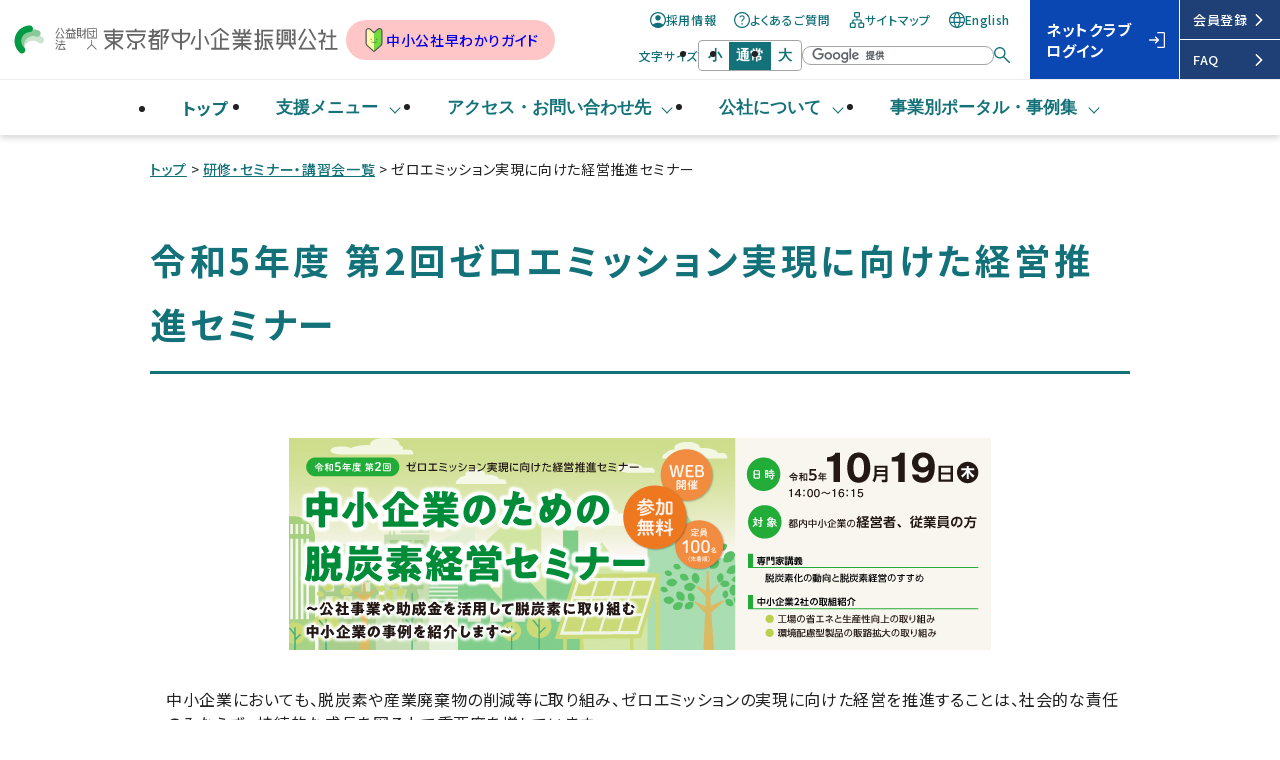

--- FILE ---
content_type: text/html
request_url: https://www.tokyo-kosha.or.jp/topics/2310/0011.html
body_size: 40719
content:


<!doctype html>
<html lang="ja">

<head>

<meta charset="utf-8">
<meta name="robots" content="index,follow">
<meta name="format-detection" content="telephone=no,address=no,email=no">
<meta name="viewport" content="width=device-width, initial-scale=1.0">
<title>ゼロエミッション実現に向けた経営推進セミナー | 2023年10月 | 東京都中小企業振興公社</title>
<meta name="description" content="先進的な企業の取組事例紹介とともに、ゼロエミッションの考え方や具体的な取組方法等をお伝えします。">
<link rel="icon" href="/favicon.ico" sizes="any">
<link rel="icon" href="/favicon.svg" type="image/svg+xml">
<link rel="apple-touch-icon" href="/apple-touch-icon.png">
<link rel="manifest" href="/manifest.webmanifest">
<link rel="canonical" href="https://www.tokyo-kosha.or.jp/topics/2310/0011.html">
<meta name="theme-color" content="#137279">
<meta property="og:locale" content="ja_JP">
<meta property="og:type" content="article">
<meta property="og:site_name" content="東京都中小企業振興公社">
<meta property="og:image" content="https://www.tokyo-kosha.or.jp/icon/thumb.jpg">
<meta property="og:url" content="https://www.tokyo-kosha.or.jp/topics/2310/0011.html">
<meta property="og:title" content="ゼロエミッション実現に向けた経営推進セミナー | 2023年10月 | 東京都中小企業振興公社">
<meta property="og:description" content="先進的な企業の取組事例紹介とともに、ゼロエミッションの考え方や具体的な取組方法等をお伝えします。">
<meta name="twitter:card" content="summary">
<meta name="twitter:title" content="ゼロエミッション実現に向けた経営推進セミナー | 2023年10月 | 東京都中小企業振興公社">
<meta name="twitter:description" content="先進的な企業の取組事例紹介とともに、ゼロエミッションの考え方や具体的な取組方法等をお伝えします。">
<meta name="twitter:site" content="@tokyo_kosha">
<script>
<!-- User Heat Tag -->
(function(add, cla){window['UserHeatTag']=cla;window[cla]=window[cla]||function(){(window[cla].q=window[cla].q||[]).push(arguments)},window[cla].l=1*new Date();var ul=document.createElement('script');var tag = document.getElementsByTagName('script')[0];ul.async=1;ul.src=add;tag.parentNode.insertBefore(ul,tag);})('//uh.nakanohito.jp/uhj2/uh.js', '_uhtracker');_uhtracker({id:'uhl4BM4qZA'});
<!-- End User Heat Tag -->
</script>
<link rel="stylesheet" href="/assets/css/style.min.css">


<!-- Google Tag Manager -->
<script>(function(w,d,s,l,i){w[l]=w[l]||[];w[l].push({'gtm.start':
new Date().getTime(),event:'gtm.js'});var f=d.getElementsByTagName(s)[0],
j=d.createElement(s),dl=l!='dataLayer'?'&l='+l:'';j.async=true;j.src=
'https://www.googletagmanager.com/gtm.js?id='+i+dl;f.parentNode.insertBefore(j,f);
})(window,document,'script','dataLayer','GTM-PD7KCBV');</script>
<!-- End Google Tag Manager -->
</head>



<body>
<!-- Google Tag Manager (noscript) -->
<noscript><iframe src="https://www.googletagmanager.com/ns.html?id=GTM-PD7KCBV"
height="0" width="0" style="display:none;visibility:hidden"></iframe></noscript>
<!-- End Google Tag Manager (noscript) -->

<a id="skip-link" href="#content">メインコンテンツへスキップ</a>
    <header id="header">
      <div class="ly_header">
        <div class="ly_header_sm">
          <div class="ly_header_logo__sm"><a class="bl_header_logo" href="/"><img src="/assets/img/common/logo.svg" alt="公益財団法人 東京都中小企業振興公社" width="258"></a></div>
          <div class="ly_header_burger">
            <button class="bl_burger" id="js_burger" type="button" aria-expanded="false" aria-controls="js_gnav"><span class="bl_burger_bar bl_burger_bar01"></span><span class="bl_burger_bar bl_burger_bar02"></span><span class="bl_burger_bar bl_burger_bar03"></span>MENU</button>
          </div>
        </div>
        <div class="ly_header_inner__lg">
          <div class="ly_header_primaryMenu">
            <div class="ly_header_logo__lg"><a class="bl_header_logo" href="/"><img src="/assets/img/common/logo.svg" alt="公益財団法人 東京都中小企業振興公社" width="340"></a><a class="bl_header_hayawakari" href="/kosha/hayawakari.html" target="_blank"><img src="/assets/img/common/ic_hayawakari.svg" alt="" width="24"> 中小公社早わかりガイド</a></div>
            <div class="ly_header_primaryNav_menu">
              <ul class="bl_primaryNav_menu">
                <li> <a href="/kosha/saiyo.html"><img class="bl_primaryNav_icn" src="/assets/img/common/ic_recruit.svg" alt="">採用情報</a></li>
                <li><a href="/support/faq.html"><img class="bl_primaryNav_icn" src="/assets/img/common/ic_faq.svg" alt="">よくあるご質問</a></li>
                <li><a href="/sitemap.html"><img class="bl_primaryNav_icn" src="/assets/img/common/ic_sitemap.svg" alt="">サイトマップ</a></li>
                <li><a href="/english/" lang="en"><img class="bl_primaryNav_icn" src="/assets/img/common/ic_language.svg" alt="">English</a></li>
              </ul>
            </div>
            <div class="ly_header_primaryNav_other">
              <div class="bl_primaryNav_other">
                <div class="bl_fontSize"><span class="bl_fontSize_label">文字サイズ</span>
                  <ul>
                    <li>
                      <button class="bl_fontSize_btn" id="js_fontSizeSmaller" type="button">小</button>
                    </li>
                    <li>
                      <button class="bl_fontSize_btn is_current" id="js_fontSizeDefault" type="button">通常</button>
                    </li>
                    <li>
                      <button class="bl_fontSize_btn" id="js_fontSizeBigger" type="button">大</button>
                    </li>
                  </ul>
                </div>
                <form class="el_inputSearch" role="search" action="https://www.google.com/search" aria-label="サイト全体" id="cse-search-box-1">
                  <label class="bl_headsearch_label">
                    <input type="hidden" name="cx" value="009029490956485478542:vf-e0-v-cdk">
                    <input class="el_inputText" type="text" name="q" size="31" title="サイト内検索">
                  </label>
                  <button class="el_inputSearch_btn" type="submit" name="sa" aria-label="検索する"></button><script src="https://www.google.com/cse/brand?form=cse-search-box-1&amp;lang=ja"></script>
                </form>
              </div>
            </div>
            <div class="ly_header_login">
              <div class="ly_login_login"><a class="bl_login_btn__primary ic_login" href="/sme/"><span>ネットクラブ<br>ログイン</span><img class="bl_primaryNav_icn" src="/assets/img/common/ic_login.svg" alt=""></a></div>
              <div class="ly_login_register"><a class="bl_login_btn__secondary" href="/kosha/netclub/index.html"><span>会員登録</span><img class="bl_primaryNav_icn" src="/assets/img/common/ic_chevron_right.svg" alt=""></a></div>
              <div class="ly_login_faq"><a class="bl_login_btn__secondary" href="/kosha/netclub/faq1.html"><span>FAQ</span><img class="bl_primaryNav_icn" src="/assets/img/common/ic_chevron_right.svg" alt=""></a></div>
            </div>
          </div>
          <nav class="bl_gnav" aria-label="メイン">
            <ul class="bl_gnav_list">
              <li><a class="bl_gnav_link" href="/">トップ</a></li>
              <li class="bl_gnav_parent">
                <button class="bl_gnav_accordionBtn js_gnav_parent" type="button" aria-controls="accordion-gnav-01" aria-expanded="false">支援メニュー</button>
                <div class="bl_gnav_child js_gnav_child" id="accordion-gnav-01">
                  <ul class="bl_gnav_child_list">
                    <li class="bl_gnav_child_link"><a href="/support/purpose/">目的から探す <img class="bl_gnav_child_link_icn" src="/assets/img/common/ic_chevron_right_primary.svg" alt=""></a></li>
                    <li class="bl_gnav_child_link"><a href="/support/keyword/">キーワードから探す <img class="bl_gnav_child_link_icn" src="/assets/img/common/ic_chevron_right_primary.svg" alt=""></a></li>
                    <li class="bl_gnav_child_link"><a href="/support/">事業名から探す <img class="bl_gnav_child_link_icn" src="/assets/img/common/ic_chevron_right_primary.svg" alt=""></a></li>
                  </ul>
                </div>
              </li>
              <li class="bl_gnav_parent">
                <button class="bl_gnav_accordionBtn js_gnav_parent" type="button" aria-controls="accordion-gnav-02" aria-expanded="false">アクセス・<br class="bl_gnav_accordionBtn_wrap-br">お問い合わせ先</button>
                <div class="bl_gnav_child js_gnav_child" id="accordion-gnav-02">
                  <ul class="bl_gnav_child_list">
                    <li class="bl_gnav_child_link"><a href="/kosha/office/">アクセス <img class="bl_gnav_child_link_icn" src="/assets/img/common/ic_chevron_right_primary.svg" alt=""></a></li>
                    <li class="bl_gnav_child_link"><a href="/contact.html">お問い合わせ先 <img class="bl_gnav_child_link_icn" src="/assets/img/common/ic_chevron_right_primary.svg" alt=""></a></li>
                  </ul>
                </div>
              </li>
              <li class="bl_gnav_parent">
                <button class="bl_gnav_accordionBtn js_gnav_parent" type="button" aria-controls="accordion-gnav-03" aria-expanded="false">公社について</button>
                <div class="bl_gnav_child js_gnav_child" id="accordion-gnav-03">
                  <ul class="bl_gnav_child_list">
                    <li class="bl_gnav_child_link"><a href="/kosha/gaiyo.html">公社の概要 <img class="bl_gnav_child_link_icn" src="/assets/img/common/ic_chevron_right_primary.svg" alt=""></a></li>
                    <li class="bl_gnav_child_link"><a href="/kosha/production/">公社の制作物・発刊物・冊子 <img class="bl_gnav_child_link_icn" src="/assets/img/common/ic_chevron_right_primary.svg" alt=""></a></li>
                    <li class="bl_gnav_child_link"><a href="/kosha/press.html">プレスリリース <img class="bl_gnav_child_link_icn" src="/assets/img/common/ic_chevron_right_primary.svg" alt=""></a></li>
                    <li class="bl_gnav_child_link"><a href="/kosha/keiyaku/">契約・入札情報 <img class="bl_gnav_child_link_icn" src="/assets/img/common/ic_chevron_right_primary.svg" alt=""></a></li>
                    <li class="bl_gnav_child_link"><a href="/kosha/saiyo.html">採用情報 <img class="bl_gnav_child_link_icn" src="/assets/img/common/ic_chevron_right_primary.svg" alt=""></a></li>
                    <li class="bl_gnav_child_link"><a href="/support/jigyo/index.html#rental">貸会議室・イベントスペース <img class="bl_gnav_child_link_icn" src="/assets/img/common/ic_chevron_right_primary.svg" alt=""></a></li>
                    <li class="bl_gnav_child_link"><a href="/kosha/other/">その他のサービス <img class="bl_gnav_child_link_icn" src="/assets/img/common/ic_chevron_right_primary.svg" alt=""></a></li>
                  </ul>
                </div>
              </li>
              <li class="bl_gnav_parent">
                <button class="bl_gnav_accordionBtn js_gnav_parent" type="button" aria-controls="accordion-gnav-04" aria-expanded="false">事業別ポータル・<br class="bl_gnav_accordionBtn_wrap-br">事例集</button>
                <div class="bl_gnav_child js_gnav_child" id="accordion-gnav-04">
                  <ul class="bl_gnav_child_list">
                    <li class="bl_gnav_child_link"><a href="/kosha/portal/">事業別ポータルサイト一覧 <img class="bl_gnav_child_link_icn" src="/assets/img/common/ic_chevron_right_primary.svg" alt=""></a></li>
                    <li class="bl_gnav_child_link"><a href="/kosha/jirei/">事例一覧 <img class="bl_gnav_child_link_icn" src="/assets/img/common/ic_chevron_right_primary.svg" alt=""></a></li>
                  </ul>
                </div>
              </li>
            </ul>
          </nav>
        </div>
        <div class="ly_header_inner__sm" id="js_gnav" aria-hidden="true">
          <div class="ly_header_primaryMenu">
            <div class="ly_header_primaryNav_menu">
              <ul class="bl_primaryNav_menu">
                <li> <a href="/kosha/saiyo.html"><img class="bl_primaryNav_icn" src="/assets/img/common/ic_recruit.svg" alt="">採用情報</a></li>
                <li><a href="/support/faq.html"><img class="bl_primaryNav_icn" src="/assets/img/common/ic_faq.svg" alt="">よくあるご質問</a></li>
                <li><a href="/sitemap.html"><img class="bl_primaryNav_icn" src="/assets/img/common/ic_sitemap.svg" alt="">サイトマップ</a></li>
                <li><a href="/english/" lang="en"><img class="bl_primaryNav_icn" src="/assets/img/common/ic_language.svg" alt="">English</a></li>
              </ul><a class="bl_header_hayawakari__sm" href="/kosha/hayawakari.html"><img src="/assets/img/common/ic_hayawakari.svg" alt="" width="24"> 中小公社早わかりガイド</a>
            </div>
            <div class="ly_header_primaryNav_other">
              <div class="bl_primaryNav_other">
                <form class="el_inputSearch" role="search" action="https://www.google.com/search" aria-label="サイト全体" id="cse-search-box-2">
                  <label class="bl_headsearch_label"><span>サイト内検索</span>
                    <input type="hidden" name="cx" value="009029490956485478542:vf-e0-v-cdk">
                    <input class="el_inputText" type="text" name="q" size="31" title="検索キーワードを入力">
                  </label>
                  <button class="el_inputSearch_btn" type="submit" name="sa" aria-label="検索する"></button><script src="https://www.google.com/cse/brand?form=cse-search-box-2&amp;lang=ja"></script>
                </form>
              </div>
            </div>
            <div class="ly_header_login">
              <div class="ly_login_login"><a class="bl_login_btn__primary ic_login" href="/sme/"><span>ネットクラブログイン</span><img class="bl_primaryNav_icn" src="/assets/img/common/ic_login.svg" alt=""></a></div>
              <div class="ly_login_register"><a class="bl_login_btn__secondary" href="/kosha/netclub/index.html"><span>会員登録</span><img class="bl_primaryNav_icn" src="/assets/img/common/ic_chevron_right.svg" alt=""></a></div>
              <div class="ly_login_faq"><a class="bl_login_btn__secondary" href="/kosha/netclub/faq1.html"><span>FAQ</span><img class="bl_primaryNav_icn" src="/assets/img/common/ic_chevron_right.svg" alt=""></a></div>
            </div>
          </div>
          <nav class="bl_gnav" aria-label="メイン">
            <ul class="bl_gnav_list">
              <li><a class="bl_gnav_link" href="/">トップ</a></li>
              <li class="bl_gnav_parent">
                <button class="bl_gnav_accordionBtn js_gnav_parent" type="button" aria-controls="accordion-gnav-sp-01" aria-expanded="false">支援メニュー</button>
                <div class="bl_gnav_child js_gnav_child" id="accordion-gnav-sp-01">
                  <ul class="bl_gnav_child_list">
                    <li class="bl_gnav_child_link"><a href="/support/purpose/">目的から探す <img class="bl_gnav_child_link_icn" src="/assets/img/common/ic_chevron_right_primary.svg" alt=""></a></li>
                    <li class="bl_gnav_child_link"><a href="/support/keyword/">キーワードから探す <img class="bl_gnav_child_link_icn" src="/assets/img/common/ic_chevron_right_primary.svg" alt=""></a></li>
                    <li class="bl_gnav_child_link"><a href="/support/">事業名から探す <img class="bl_gnav_child_link_icn" src="/assets/img/common/ic_chevron_right_primary.svg" alt=""></a></li>
                  </ul>
                </div>
              </li>
              <li class="bl_gnav_parent">
                <button class="bl_gnav_accordionBtn js_gnav_parent" type="button" aria-controls="accordion-gnav-sp-02" aria-expanded="false">アクセス・お問い合わせ先</button>
                <div class="bl_gnav_child js_gnav_child" id="accordion-gnav-sp-02">
                  <ul class="bl_gnav_child_list">
                    <li class="bl_gnav_child_link"><a href="/kosha/office/">アクセス <img class="bl_gnav_child_link_icn" src="/assets/img/common/ic_chevron_right_primary.svg" alt=""></a></li>
                    <li class="bl_gnav_child_link"><a href="/contact.html">お問い合わせ先 <img class="bl_gnav_child_link_icn" src="/assets/img/common/ic_chevron_right_primary.svg" alt=""></a></li>
                  </ul>
                </div>
              </li>
              <li class="bl_gnav_parent">
                <button class="bl_gnav_accordionBtn js_gnav_parent" type="button" aria-controls="accordion-gnav-sp-03" aria-expanded="false">公社について</button>
                <div class="bl_gnav_child js_gnav_child" id="accordion-gnav-sp-03">
                  <ul class="bl_gnav_child_list">
                    <li class="bl_gnav_child_link"><a href="/kosha/gaiyo.html">公社の概要 <img class="bl_gnav_child_link_icn" src="/assets/img/common/ic_chevron_right_primary.svg" alt=""></a></li>
                    <li class="bl_gnav_child_link"><a href="/kosha/production/">公社の制作物・発刊物・冊子 <img class="bl_gnav_child_link_icn" src="/assets/img/common/ic_chevron_right_primary.svg" alt=""></a></li>
                    <li class="bl_gnav_child_link"><a href="/kosha/press.html">プレスリリース <img class="bl_gnav_child_link_icn" src="/assets/img/common/ic_chevron_right_primary.svg" alt=""></a></li>
                    <li class="bl_gnav_child_link"><a href="/kosha/keiyaku/">契約・入札情報 <img class="bl_gnav_child_link_icn" src="/assets/img/common/ic_chevron_right_primary.svg" alt=""></a></li>
                    <li class="bl_gnav_child_link"><a href="/kosha/saiyo.html">採用情報 <img class="bl_gnav_child_link_icn" src="/assets/img/common/ic_chevron_right_primary.svg" alt=""></a></li>
                    <li class="bl_gnav_child_link"><a href="/support/jigyo/index.html#rental">貸会議室・イベントスペース <img class="bl_gnav_child_link_icn" src="/assets/img/common/ic_chevron_right_primary.svg" alt=""></a></li>
                    <li class="bl_gnav_child_link"><a href="/kosha/other/">その他のサービス <img class="bl_gnav_child_link_icn" src="/assets/img/common/ic_chevron_right_primary.svg" alt=""></a></li>
                  </ul>
                </div>
              </li>
              <li class="bl_gnav_parent">
                <button class="bl_gnav_accordionBtn js_gnav_parent" type="button" aria-controls="accordion-gnav-sp-04" aria-expanded="false">事業別ポータル・事例集</button>
                <div class="bl_gnav_child js_gnav_child" id="accordion-gnav-sp-04">
                  <ul class="bl_gnav_child_list">
                    <li class="bl_gnav_child_link"><a href="/kosha/portal/">事業別ポータルサイト一覧 <img class="bl_gnav_child_link_icn" src="/assets/img/common/ic_chevron_right_primary.svg" alt=""></a></li>
                    <li class="bl_gnav_child_link"><a href="/kosha/jirei/">事例一覧 <img class="bl_gnav_child_link_icn" src="/assets/img/common/ic_chevron_right_primary.svg" alt=""></a></li>
                  </ul>
                </div>
              </li>
            </ul>
          </nav>
        </div>
      </div>
    </header>


<div class="ly_cont">

<div class="crumb">
<a href="/index.html">トップ</a>
&gt; <a
 href="/topics/seminar.html" >研修・セミナー・講習会一覧</a>

&gt; ゼロエミッション実現に向けた経営推進セミナー
</div><!-- class="crumb" -->

<main id="content" tabindex="-1">

    <h1 class="gh1">令和5年度 第2回ゼロエミッション実現に向けた経営推進セミナー</h1>
    
  <div class="imgbox">
    <figure class="figure">
      
    <img src="/topics/2310/o9p1db0000001q4l-img/0011_banner.jpg" alt="令和5年度第2回 ゼロエミッション実現に向けた経営推進セミナーのバナー" width="702" height="212">

      
    </figure>
  </div>
<p>中小企業においても、脱炭素や産業廃棄物の削減等に取り組み、ゼロエミッションの実現に向けた経営を推進することは、社会的な責任のみならず、 持続的な成長を図る上で重要度を増しています。 <br>
本セミナーでは、先進的な企業の取組事例紹介とともに、ゼロエミッションの考え方や具体的な取組方法等をお伝えします。</p><div class="list _mgSmall">
  <ul class="list-items i-arw" role="list">

    <li class="list-item">印刷用のチラシは<a class="link i-pdf" href="/topics/2310/o9p1db0000001q4l-att/0011_zeroemi_chirashi_1.pdf" target="_blank">こちら<img src="/assets/img/common/ic_pdf.svg" alt="PDF" width="18" height="19"></a></li>
  </ul></div>

    <h2 class="gh2">開催概要</h2>
    <p><span class="txt _bold">主催：公益財団法人　東京都中小企業振興公社<br>
後援（予定）：公益財団法人　東京都環境公社</span><br></p>
<div class="table">
<div class="table" style="min-height: 0px; min-width: 0px; box-sizing: border-box; margin: 10px auto 20px; letter-spacing: 1.088px; font-size: 0.85rem; font-family: &quot;MS Gothic&quot;, YuGothic, Arial, &quot;Hiragino Kaku Gothic Pro W3&quot;, sans-serif;">
<table style="min-height: 0px; min-width: 0px; margin-top: 10px; margin-bottom: 10px; border-style: solid none none solid; border-color: rgb(50, 62, 73); border-spacing: 0px; width: 707px; color: rgb(0, 0, 0); font-family: &quot;MS PGothic&quot;, Osaka, &quot;Hiragino Kaku Gothic Pro W3&quot;; font-size: 0.85rem; letter-spacing: 1.088px;">
    <tbody style="min-height: 0px; min-width: 0px; box-sizing: border-box;">
        <tr style="min-height: 0px; min-width: 0px; box-sizing: border-box;">
            <td style="width: 100px; min-height: 0px; min-width: 0px; box-sizing: border-box; padding: 5px; background: rgb(215, 230, 248); border-right-style: solid; border-right-color: rgb(50, 62, 73); border-bottom-style: solid; border-bottom-color: rgb(50, 62, 73); text-align: center; vertical-align: top;"><b>日時</b></td>
            <td style="width: 582px; min-height: 0px; min-width: 0px; box-sizing: border-box; background-image: initial; background-position: initial; background-size: initial; background-repeat: initial; background-attachment: initial; background-origin: initial; background-clip: initial; padding: 5px; border-bottom-style: solid; border-bottom-color: rgb(50, 62, 73); border-right-style: solid; border-right-color: rgb(50, 62, 73); vertical-align: top;"><b>令和5年10月19日（木）　14：00～16：15</b></td>
        </tr>
        <tr style="min-height: 0px; min-width: 0px; box-sizing: border-box;">
            <td style="width: 100px; min-height: 0px; min-width: 0px; box-sizing: border-box; padding: 5px; background: rgb(215, 230, 248); border-right-style: solid; border-right-color: rgb(50, 62, 73); border-bottom-style: solid; border-bottom-color: rgb(50, 62, 73); text-align: center; vertical-align: top;"><b>開催方法</b></td>
            <td style="width: 582px; min-height: 0px; min-width: 0px; box-sizing: border-box; background-image: initial; background-position: initial; background-size: initial; background-repeat: initial; background-attachment: initial; background-origin: initial; background-clip: initial; padding: 5px; border-bottom-style: solid; border-bottom-color: rgb(50, 62, 73); border-right-style: solid; border-right-color: rgb(50, 62, 73); vertical-align: top;">Zoomを使用したオンライン開催<br />
            ※セミナーにご参加される際のURLは前日までにメールでお知らせいたします。</td>
        </tr>
        <tr style="min-height: 0px; min-width: 0px; box-sizing: border-box;">
            <td style="width: 100px; min-height: 0px; min-width: 0px; box-sizing: border-box; padding: 5px; background: rgb(215, 230, 248); border-right-style: solid; border-right-color: rgb(50, 62, 73); border-bottom-style: solid; border-bottom-color: rgb(50, 62, 73); text-align: center; vertical-align: top;"><b>受講料</b></td>
            <td style="width: 582px; min-height: 0px; min-width: 0px; box-sizing: border-box; background-image: initial; background-position: initial; background-size: initial; background-repeat: initial; background-attachment: initial; background-origin: initial; background-clip: initial; padding: 5px; border-bottom-style: solid; border-bottom-color: rgb(50, 62, 73); border-right-style: solid; border-right-color: rgb(50, 62, 73); vertical-align: top;">無料</td>
        </tr>
        <tr style="min-height: 0px; min-width: 0px; box-sizing: border-box;">
            <td style="width: 100px; min-height: 0px; min-width: 0px; box-sizing: border-box; padding: 5px; background: rgb(215, 230, 248); border-right-style: solid; border-right-color: rgb(50, 62, 73); border-bottom-style: solid; border-bottom-color: rgb(50, 62, 73); text-align: center; vertical-align: top;"><b>募集人数</b></td>
            <td style="width: 582px; min-height: 0px; min-width: 0px; box-sizing: border-box; background-image: initial; background-position: initial; background-size: initial; background-repeat: initial; background-attachment: initial; background-origin: initial; background-clip: initial; padding: 5px; border-bottom-style: solid; border-bottom-color: rgb(50, 62, 73); border-right-style: solid; border-right-color: rgb(50, 62, 73); vertical-align: top;">100名（先着順・要事前申込み）<br />
            <span style="color: #cc0000">※申込締切：10月17日(火) 17時まで</span></td>
        </tr>
        <tr style="min-height: 0px; min-width: 0px; box-sizing: border-box;">
            <td style="width: 100px; min-height: 0px; min-width: 0px; box-sizing: border-box; padding: 5px; background: rgb(215, 230, 248); border-right-style: solid; border-right-color: rgb(50, 62, 73); border-bottom-style: solid; border-bottom-color: rgb(50, 62, 73); text-align: center; vertical-align: top;"><b>対象企業</b></td>
            <td style="width: 582px; min-height: 0px; min-width: 0px; box-sizing: border-box; background-image: initial; background-position: initial; background-size: initial; background-repeat: initial; background-attachment: initial; background-origin: initial; background-clip: initial; padding: 5px; border-bottom-style: solid; border-bottom-color: rgb(50, 62, 73); border-right-style: solid; border-right-color: rgb(50, 62, 73); vertical-align: top;">都内中小企業の経営者、従業員の方<br />
            ※大企業及びみなし大企業の方のお申し込みはご遠慮ください。</td>
        </tr>
        <tr style="min-height: 0px; min-width: 0px; box-sizing: border-box;">
            <td style="width: 100px; min-height: 0px; min-width: 0px; box-sizing: border-box; padding: 5px; background: rgb(215, 230, 248); border-right-style: solid; border-right-color: rgb(50, 62, 73); border-bottom-style: solid; border-bottom-color: rgb(50, 62, 73); text-align: center; vertical-align: top;"><b>内容</b></td>
            <td style="width: 582px; min-height: 0px; min-width: 0px; box-sizing: border-box; background-image: initial; background-position: initial; background-size: initial; background-repeat: initial; background-attachment: initial; background-origin: initial; background-clip: initial; padding: 5px; border-bottom-style: solid; border-bottom-color: rgb(50, 62, 73); border-right-style: solid; border-right-color: rgb(50, 62, 73); vertical-align: top;"><b>第1部　14：00～14：50</b><br />
            <b>「脱炭素化の動向と脱炭素経営のすすめ」</b><br />
            東京都中小企業振興公社<br />
            ゼロエミッション経営推進マネージャー　山本　肇 氏<br />
            ●脱炭素化に向けた世の中の動き<br />
            ●何をする必要があるかー脱炭素経営の取り組み方<br />
            ●サプライチェーン排出量とその算定方法<br />
            <br />
            <b>第2部　14：55～15：15<br />
            【Part.1】　<br />
            </b>（公財）東京都環境公社　事業紹介（助成金、太陽光発電設備専用相談窓口）<br />
            <b style="letter-spacing: 1.088px;">【Part.2】<br />
            </b>（公財）東京都中小企業振興公社　事業紹介（助成金、脱炭素に向けた経営支援事業）<br />
            <br />
            <b>第3部　15：15～16：15</b><br />
            <b>パネルディスカッション<br />
            </b><b>～実際に公社事業や助成金を活用して脱炭素に取り組む中小企業2社の事例紹介～</b><br />
            パネリスト①<br />
            株式会社北嶋絞製作所　　半澤 実氏、高橋 輝雄氏<br />
            <b>「工場の省エネと生産性向上の取り組み」</b><br />
            パネリスト②<br />
            株式会社ＫＡＷＡＳＡＫＩ　代表取締役　川崎 先和氏、上原 延彦氏&nbsp;<br />
            <b>「環境配慮型製品の販路拡大の取り組み」</b></td>
        </tr>
    </tbody>
</table>
</div>
</div><!-- class="table"-->

    <h2 class="gh2">講師のご紹介</h2>
    
<div class="area cf img-right">
  <div class="area-text">
    
    
    <figure class="figure lg_dsN">
      
      <img src="/topics/2310/o9p1db0000001q4l-img/yamamoto.png" alt="（公財）東京都中小企業振興公社 ゼロエミッション経営推進マネージャー 山本肇氏の写真" width="150" height="195">
  
      
    </figure>
  
    <p><span class="txt _bold _large">（公財）東京都中小企業振興公社<br>
ゼロエミッション経営推進マネージャー<br>
山本　肇 氏</span><br>1987年大手電気メーカーに入社、パワエレ応用製品の研究開発を担当した後、鉄道システム事業部にて、大型案件のPJリーダーや、鉄道国際規格の審議にも日本代表として参画。<br>
2021年に独立し、技術支援や経営支援の他、東京公社や平塚市にて、省エネルギーや脱炭素についても企業の皆様のご支援を展開中。</p>
  </div>
  
    <figure class="figure sm_dsN">
      
      <img src="/topics/2310/o9p1db0000001q4l-img/yamamoto.png" alt="（公財）東京都中小企業振興公社 ゼロエミッション経営推進マネージャー 山本肇氏の写真" width="150" height="195">
  
      
    </figure>
  
</div>

<div class="area cf img-right">
  <div class="area-text">
    
    
    <figure class="figure lg_dsN">
      
      <img src="/topics/2310/o9p1db0000001q4l-img/hanzawa.png" alt="株式会社北嶋絞製作所 半澤実氏の写真" width="155" height="204">
  
      
    </figure>
  
    <p><span class="txt _bold _large">株式会社北嶋絞製作所　<br>
半澤 実氏</span><br>“へら絞（しぼ）り”という金属成形の分野で日本トップクラスの技術を持ち、<br>
国産ロケットのエンジン部品等を大手重工メーカーに納入。リアル「下町ロケット」と呼ばれる同社が、「工場の省エネと生産性向上の取り組み」を紹介予定。<br>
生産性を改善する設備投資のゼロエミッション効果や、電気代高騰対策としての省エネ施策や太陽光発電導入を検討・実施中。</p>
  </div>
  
    <figure class="figure sm_dsN">
      
      <img src="/topics/2310/o9p1db0000001q4l-img/hanzawa.png" alt="株式会社北嶋絞製作所 半澤実氏の写真" width="155" height="204">
  
      
    </figure>
  
</div>

<div class="area cf img-right">
  <div class="area-text">
    
    
    <figure class="figure lg_dsN">
      
      <img src="/topics/2310/o9p1db0000001q4l-img/kawasaki.png" alt="株式会社KAWASAKI 代表取締役 川崎先和氏の写真" width="155" height="203">
  
      
    </figure>
  
    <p><span class="txt _bold _large">株式会社KAWASAKI<br>
代表取締役　川崎 先和氏</span><br>建築資材の企画開発・製造・販売を行う同社は、廃プラスチックを有効利用して製造された鉄筋コンクリート建築用型枠 「大匠パネル」を開発。環境にやさしいサスティナブルな建材として、2021年エコマークアワード「最優秀賞」等、複数受賞。<br>
そんな同社の「環境配慮型製品の販路拡大の取り組み」を紹介予定。<br>
製品の脱炭素効果を明確化するため、リサイクル効果の算定や、製品使用によるCO2排出量削減効果を算定。明確化した脱炭素効果を拡販につなげるための販路拡大計画も策定中。</p>
  </div>
  
    <figure class="figure sm_dsN">
      
      <img src="/topics/2310/o9p1db0000001q4l-img/kawasaki.png" alt="株式会社KAWASAKI 代表取締役 川崎先和氏の写真" width="155" height="203">
  
      
    </figure>
  
</div>

    <h2 class="gh2">申込方法</h2>
    <p>（1）「申込フォーム」、（2）メールのいずれかの方法でお申し込みください。</p>
    <h3 class="gh3">（1）「申込フォーム」からお申し込みの方</h3>
    <p>下記の「申込フォーム」にて受け付けております。お手数ではございますが、画面の指示にしたがって必要項目を入力し、送信してください。</p>
<div class="b-borderbox _dashed">
  <p><span class="txt _bold">※「申込フォーム」へのご入力は「ネットクラブ会員サービス」へのご登録が必要です。<br>
ご登録がお済みでない方は、</span><a class="link i-ext" href="https://www.tokyo-kosha.or.jp/sme/mailRequest?requestKind=0" target="_blank"><span class="txt _bold">こちら</span><img src="/assets/img/common/ic_blank.svg" alt="別タブで開く" width="18" height="19"></a><span class="txt _bold">からご登録をお願いいたします。</span><br><span class="txt _bold">(1)会員登録ページからメールアドレスを入力<br>
(2)受信したメールのURLから会員情報を入力<br>
(3)会員登録をしたらこのページに戻り、「お申し込みはこちらから」よりID（メールアドレス）、パスワードにより申込入力画面に遷移します。</span><br><span class="txt red _bold">注意：ネットクラブ会員の登録だけでは、申し込みになりませんのでご注意ください。</span></p>
</div>

<div class="note8">
  <p>→ 申し込みは終了しました</p>
</div>
<p>※申込後に受付メールがネットクラブ会員のアドレスへ自動返信されます。<br>
その後、セミナー前日までに、事前登録用URLをメールにてお知らせをいたします。</p>
    <h3 class="gh3">（2）「メール」でお申し込みの方</h3>
    
<div class="note8">
  <p><span class="txt red">→ 申し込みは終了しました</span></p>
</div>

    <h2 class="gh2">Webセミナーについて</h2>
    
  <div class="list _mgSmall">
    <ul class="list-items _disc" role="list">
      <li>
  オンライン受講が可能な環境であることを確認してからお申し込みください。<br>
以下のテストURLにアクセスし、「Zoom」のインストールができるか、接続できるか等をご確認下さい。<br>
テストURL：<a class="link i-ext" href="http://zoom.us/test" target="_blank">http://zoom.us/test<img src="/assets/img/common/ic_blank.svg" alt="別タブで開く" width="18" height="19"></a>　<br>
※テスト詳細についてはZoomのヘルプをご参照ください。</li><li>

  タブレットやスマートフォンでも視聴できますが、一部機能が限られる可能性があります。</li><li>

  講義終了後にアンケートを配信させていただきますので、ご協力の程お願いいたします。

  
      </li>
    </ul>
  </div>

    <h2 class="gh2">お申し込みについて</h2>
    <p>【受講のキャンセル】<br>
受講をキャンセルされる場合はご連絡をお願いします。</p><p>【その他】<br>
天災等のやむを得ない事情により、セミナーを中止する場合があります。<br></p>
    <h2 class="gh2">申込者情報のお取り扱いについて</h2>
    
  <div class="list _m0">
    <ul class="list-items _disc" role="list">
      <li>
  利用目的

  
  <div class="list">
    <ol class="list-items _decimal" role="list">
      <li>
  <span class="bullet">1.</span>当該事業の事務連絡や運営管理・統計分析のために使用します。</li><li>

  <span class="bullet">2.</span>経営支援・技術支援等各種事業案内やアンケート調査依頼等を行う場合があります。<br>
※上記2を辞退される方は、当該事業担当者までご連絡ください。

  
      </li>
    </ol>
  </div>
</li><li>

  第三者への提供（原則として行いませんが、以下により行政機関へ提供する場合があります。）目的1 ： 当公社からの行政機関への事業報告<br>
目的2 ： 行政機関からの各種事業案内、アンケート調査依頼等<br>
項目 ： 氏名、連絡先等、当該事業申込書記載の内容<br>
手段 ： 電子データ、プリントアウトした用紙<br>
※目的2を辞退される方は、当該事業担当者までご連絡ください。

  
      </li>
    </ul>
  </div>
<p>※個人情報は「<a class="link i-ext" href="/support/pdf/youkou.pdf" target="_blank">個人情報の保護に関する要綱［PDF：146KB］<img src="/assets/img/common/ic_blank.svg" alt="別タブで開く" width="18" height="19"></a>」に基づき管理しておりますので、ご参照ください。</p>
<div class="bgb-box">
  <p><span class="txt _bold">□　問い合わせ先　□</span>【脱炭素に関する相談・問い合わせも随時受付中！】<br>公益財団法人 東京都中小企業振興公社<br>
事業戦略部 経営戦略課　ゼロエミ経営推進担当<br>
TEL：03-5822-7232</p>
</div>






</main><!-- id="content" -->
</div><!-- class="ly_cont" -->

    <aside class="ly_stickyBtn_wrapper" id="js_stickyBtn"><a class="bl_stickyBtn bl_stickyBtn__sns_wrapper" href="/topics/event/">
        <div class="bl_stickyBtn__sns"><img src="/assets/img/common/calendar.svg" alt="" width="44" height="44"></div>
        <div class="bl_stickyBtn__sns_body bl_stickyBtn__sns__primary">イベントカレンダー</div></a><a class="bl_stickyBtn bl_stickyBtn__sns_wrapper" href="https://twitter.com/tokyo_kosha" target="_blank">
        <div class="bl_stickyBtn__sns"><img src="/assets/img/common/x_social.svg" alt="" width="44" height="44"></div>
        <div class="bl_stickyBtn__sns_body bl_stickyBtn__sns__x">公式X</div></a><a class="bl_stickyBtn bl_stickyBtn__sns_wrapper" href="https://www.youtube.com/user/tokyokosha" target="_blank">
        <div class="bl_stickyBtn__sns"><img src="/assets/img/common/youtube_social.svg" alt="" width="44" height="44"></div>
        <div class="bl_stickyBtn__sns_body bl_stickyBtn__sns__youtube">公式YouTube</div></a>
      <button class="bl_stickyBtn bl_stickyBtn__pageTop" type="button" id="js_pageTop">TOPへ</button>
    </aside>
    

    <footer class="ly_footer">
      <div class="ly_cont">
        <ul class="bl_footer_sns">
          <li><a href="https://www.youtube.com/user/tokyokosha" target="_blank"><img src="/assets/img/common/youtube.png" alt="YouTube" width="44" height="44"></a></li>
          <li><a href="https://twitter.com/tokyo_kosha" target="_blank"><img src="/assets/img/common/x.svg" alt="X" width="44" height="44"></a></li>
        </ul>
        <ul class="bl_footer_list">
          <li><a href="/sitemap.html">サイトマップ</a></li>
          <li><a href="/link.html">関連リンク</a></li>
          <li><a href="/guide/about.html">サイトポリシー</a></li>
          <li><a href="/privacy.html">個人情報保護方針</a></li>
        </ul>
        <div class="bl_footer_copyright"><small>&copy;Tokyo Metropolitan Small and Medium Enterprise Support Center</small></div>
      </div>
    </footer>
    
<script src="/assets/js/main.bundle.js"></script>





</body>
</html>

--- FILE ---
content_type: text/css
request_url: https://www.tokyo-kosha.or.jp/assets/css/style.min.css
body_size: 110779
content:
@import url("https://fonts.googleapis.com/css2?family=Noto+Sans+JP:wght@400;500;700&display=swap");.splide .bl_slider_arrows{-webkit-box-pack:center;-ms-flex-pack:center;-webkit-box-align:center;-ms-flex-align:center;align-items:center;display:-webkit-box;display:-ms-flexbox;display:flex;-ms-flex-wrap:wrap;flex-wrap:wrap;justify-content:center;margin:14px auto 0;max-width:100vw;padding:0 16px;position:relative}.splide .bl_slider_pagination{bottom:0;position:relative}.splide .bl_slider_pagination li{-webkit-box-align:center;-ms-flex-align:center;align-items:center;display:-webkit-inline-box;display:-ms-inline-flexbox;display:inline-flex}.splide .bl_slider_page{background-color:#137279;height:12px;margin:3px 6px;opacity:1;-webkit-transition:opacity .2s cubic-bezier(.45,0,.55,1);transition:opacity .2s cubic-bezier(.45,0,.55,1);width:12px}.splide .bl_slider_page:hover{opacity:.5}.splide .bl_slider_page:before{border:1px solid transparent;border-radius:100%;content:"";height:18px;left:50%;pointer-events:none;position:absolute;top:50%;-webkit-transform:translate(-50%,-50%);transform:translate(-50%,-50%);width:18px}.splide .bl_slider_page.is-active{background-color:#de0f23;position:relative;-webkit-transform:scale(1);transform:scale(1)}.splide .bl_slider_page.is-active:before{border-color:#de0f23}.splide .bl_slider_toggle{-webkit-box-pack:center;-ms-flex-pack:center;-webkit-box-align:center;-ms-flex-align:center;align-items:center;background-color:#fff;border:1px solid #137279;border-radius:100%;display:-webkit-box;display:-ms-flexbox;display:flex;height:28px;justify-content:center;margin-left:14px;-webkit-transition:background-color .2s cubic-bezier(.45,0,.55,1);transition:background-color .2s cubic-bezier(.45,0,.55,1);width:28px}.splide .bl_slider_toggle svg{fill:#137279;height:13px;-webkit-transition:fill .2s;transition:fill .2s}.splide .bl_slider_toggle:focus-visible{background-color:#137279;cursor:pointer}.splide .bl_slider_toggle:focus-visible svg{fill:#fff}.splide .bl_slider_toggle:active{background-color:#137279}.splide .bl_slider_toggle:active svg{fill:#fff}@media (hover:hover) and (pointer:fine){.splide .bl_slider_toggle:hover{background-color:#137279;cursor:pointer}.splide .bl_slider_toggle:hover svg{fill:#fff}}.splide .bl_slider_arrow{background:url(/assets/img/common/ic_chevron_right_primary.svg) no-repeat 50%/10px auto;height:24px;opacity:1;position:relative;top:unset;-webkit-transform:unset;transform:unset;width:24px}.splide .bl_slider_arrow--prev{left:unset;-webkit-transform:rotate(180deg);transform:rotate(180deg)}.splide .bl_slider_arrow--next{right:unset}*,:after,:before{-webkit-box-sizing:border-box;box-sizing:border-box;margin:0;padding:0}:where([hidden]:not([hidden=until-found])){display:none!important}:where(html){-webkit-text-size-adjust:none;color-scheme:dark light}@media (prefers-reduced-motion:no-preference){:where(html:focus-within){scroll-behavior:smooth}}:where(body){-webkit-font-smoothing:antialiased;font-family:system-ui,sans-serif;line-height:1.5}:where(input,button,textarea,select){color:inherit;font:inherit}:where(textarea){resize:vertical;resize:block}:where(button,label,select,summary,[role=button],[role=option]){cursor:pointer}:where(:disabled){cursor:not-allowed}:where(label:has(>input:disabled),label:has(+input:disabled)){cursor:not-allowed}:where(button){border-style:solid}:where(a){color:inherit;text-underline-offset:.2ex}:where(ul,ol){list-style:none}:where(img,svg,video,canvas,audio,iframe,embed,object){display:block}:where(img,picture,svg){block-size:auto;max-inline-size:100%}:where(p,h1,h2,h3,h4,h5,h6){overflow-wrap:break-word}:where(h1,h2,h3){line-height:calc(1em + .5rem)}:where(hr){-webkit-border-before:1px solid;block-size:0;border:none;border-block-start:1px solid;color:inherit;overflow:visible}:where(:focus-visible){outline:3px solid Highlight;outline-offset:2px;scroll-margin-block:10vh}:where(.visually-hidden:not(:focus-within,:active)){border:0!important;-webkit-clip-path:inset(50%)!important;clip-path:inset(50%)!important;height:1px!important;overflow:hidden!important;position:absolute!important;white-space:nowrap!important;width:1px!important}.splide__container{-webkit-box-sizing:border-box;box-sizing:border-box;position:relative}.splide__list{-webkit-backface-visibility:hidden;backface-visibility:hidden;display:-ms-flexbox;display:-webkit-box;display:flex;height:100%;margin:0!important;padding:0!important}.splide.is-initialized:not(.is-active) .splide__list{display:block}.splide__pagination{-ms-flex-align:center;-webkit-box-align:center;-ms-flex-pack:center;-webkit-box-pack:center;align-items:center;display:-ms-flexbox;display:-webkit-box;display:flex;-ms-flex-wrap:wrap;flex-wrap:wrap;justify-content:center;margin:0;pointer-events:none}.splide__pagination li{display:inline-block;line-height:1;list-style-type:none;margin:0;pointer-events:auto}.splide:not(.is-overflow) .splide__pagination{display:none}.splide__progress__bar{width:0}.splide{position:relative;visibility:hidden}.splide.is-initialized,.splide.is-rendered{visibility:visible}.splide__slide{-ms-flex-negative:0;-webkit-backface-visibility:hidden;backface-visibility:hidden;-webkit-box-sizing:border-box;box-sizing:border-box;flex-shrink:0;list-style-type:none!important;margin:0;position:relative}.splide__slide img{vertical-align:bottom}.splide__spinner{-webkit-animation:splide-loading 1s linear infinite;animation:splide-loading 1s linear infinite;border:2px solid #999;border-left-color:transparent;border-radius:50%;bottom:0;contain:strict;display:inline-block;height:20px;left:0;margin:auto;position:absolute;right:0;top:0;width:20px}.splide__sr{clip:rect(0 0 0 0);border:0;height:1px;margin:-1px;overflow:hidden;padding:0;position:absolute;width:1px}.splide__toggle.is-active .splide__toggle__play,.splide__toggle__pause{display:none}.splide__toggle.is-active .splide__toggle__pause{display:inline}.splide__track{overflow:hidden;position:relative;z-index:0}@-webkit-keyframes splide-loading{0%{-webkit-transform:rotate(0);transform:rotate(0)}to{-webkit-transform:rotate(1turn);transform:rotate(1turn)}}@keyframes splide-loading{0%{-webkit-transform:rotate(0);transform:rotate(0)}to{-webkit-transform:rotate(1turn);transform:rotate(1turn)}}.splide__track--draggable{-webkit-touch-callout:none;-webkit-user-select:none;-ms-user-select:none;-moz-user-select:none;user-select:none}.splide__track--fade>.splide__list>.splide__slide{margin:0!important;opacity:0;z-index:0}.splide__track--fade>.splide__list>.splide__slide.is-active{opacity:1;z-index:1}.splide--rtl{direction:rtl}.splide__track--ttb>.splide__list{display:block}.splide__arrow{-ms-flex-align:center;-webkit-box-align:center;-ms-flex-pack:center;-webkit-box-pack:center;align-items:center;background:#ccc;border:0;border-radius:50%;cursor:pointer;display:-ms-flexbox;display:-webkit-box;display:flex;height:2em;justify-content:center;opacity:.7;padding:0;position:absolute;top:50%;-webkit-transform:translateY(-50%);transform:translateY(-50%);width:2em;z-index:1}.splide__arrow svg{fill:#000;height:1.2em;width:1.2em}.splide__arrow:hover:not(:disabled){opacity:.9}.splide__arrow:disabled{opacity:.3}.splide__arrow:focus-visible{outline:3px solid #0bf;outline-offset:3px}.splide__arrow--prev{left:1em}.splide__arrow--prev svg{-webkit-transform:scaleX(-1);transform:scaleX(-1)}.splide__arrow--next{right:1em}.splide.is-focus-in .splide__arrow:focus{outline:3px solid #0bf;outline-offset:3px}.splide__pagination{bottom:.5em;left:0;padding:0 1em;position:absolute;right:0;z-index:1}.splide__pagination__page{background:#ccc;border:0;border-radius:50%;display:inline-block;height:8px;margin:3px;opacity:.7;padding:0;position:relative;-webkit-transition:-webkit-transform .2s linear;transition:-webkit-transform .2s linear;transition:transform .2s linear;transition:transform .2s linear,-webkit-transform .2s linear;width:8px}.splide__pagination__page.is-active{background:#fff;-webkit-transform:scale(1.4);transform:scale(1.4);z-index:1}.splide__pagination__page:hover{cursor:pointer;opacity:.9}.splide__pagination__page:focus-visible{outline:3px solid #0bf;outline-offset:3px}.splide.is-focus-in .splide__pagination__page:focus{outline:3px solid #0bf;outline-offset:3px}.splide__progress__bar{background:#ccc;height:3px}.splide__slide{-webkit-tap-highlight-color:rgba(0,0,0,0)}.splide__slide:focus{outline:0}@supports (outline-offset:-3px){.splide__slide:focus-visible{outline:3px solid #0bf;outline-offset:-3px}}@media screen and (-ms-high-contrast:none){.splide__slide:focus-visible{border:3px solid #0bf}}@supports (outline-offset:-3px){.splide.is-focus-in .splide__slide:focus{outline:3px solid #0bf;outline-offset:-3px}}@media screen and (-ms-high-contrast:none){.splide.is-focus-in .splide__slide:focus{border:3px solid #0bf}.splide.is-focus-in .splide__track>.splide__list>.splide__slide:focus{border-color:#0bf}}.splide__toggle{cursor:pointer}.splide__toggle:focus-visible{outline:3px solid #0bf;outline-offset:3px}.splide.is-focus-in .splide__toggle:focus{outline:3px solid #0bf;outline-offset:3px}.splide__track--nav>.splide__list>.splide__slide{border:3px solid transparent;cursor:pointer}.splide__track--nav>.splide__list>.splide__slide.is-active{border:3px solid #000}.splide__arrows--rtl .splide__arrow--prev{left:auto;right:1em}.splide__arrows--rtl .splide__arrow--prev svg{-webkit-transform:scaleX(1);transform:scaleX(1)}.splide__arrows--rtl .splide__arrow--next{left:1em;right:auto}.splide__arrows--rtl .splide__arrow--next svg{-webkit-transform:scaleX(-1);transform:scaleX(-1)}.splide__arrows--ttb .splide__arrow{left:50%;-webkit-transform:translate(-50%);transform:translate(-50%)}.splide__arrows--ttb .splide__arrow--prev{top:1em}.splide__arrows--ttb .splide__arrow--prev svg{-webkit-transform:rotate(-90deg);transform:rotate(-90deg)}.splide__arrows--ttb .splide__arrow--next{bottom:1em;top:auto}.splide__arrows--ttb .splide__arrow--next svg{-webkit-transform:rotate(90deg);transform:rotate(90deg)}.splide__pagination--ttb{-webkit-box-orient:vertical;-webkit-box-direction:normal;bottom:0;display:-ms-flexbox;display:-webkit-box;display:flex;-ms-flex-direction:column;flex-direction:column;left:auto;padding:1em 0;right:.5em;top:0}

/*! For license information plb.$transition-anime see LICENSE.md */html{color-scheme:none;height:100%}body{-webkit-font-feature-settings:"palt";font-feature-settings:"palt";-webkit-box-orient:vertical;-webkit-box-direction:normal;color:#222;display:-webkit-box;display:-ms-flexbox;display:flex;-ms-flex-direction:column;flex-direction:column;font-family:Noto Sans JP,sans-serif;font-size:1rem;letter-spacing:.04em;min-height:100%;position:relative;width:100%}*{overflow-wrap:anywhere}main{-webkit-box-flex:1;display:block;-ms-flex:1;flex:1}time{display:inline}fieldset{border:none;display:contents}:where(button){text-underline-offset:.2ex}#content a:not([class])[href]{color:#137279}#content a:not([class])[href]:focus-visible{cursor:pointer;text-decoration:none}#content a:not([class])[href]:active{text-decoration:none}@media (hover:hover) and (pointer:fine){#content a:not([class])[href]:hover{cursor:pointer;text-decoration:none}}:where(img,svg,video,canvas,audio,embed,object){display:inline}#content a[href] u,#content u a[href]{text-decoration:none}#skip-link{background:#fff;color:-webkit-link;font-weight:700;padding:10px;position:absolute;top:0;-webkit-transform:translateY(-100%);transform:translateY(-100%);width:100%;z-index:10000}#skip-link:focus{-webkit-transform:translateY(0);transform:translateY(0)}.screen-reader-text{clip:rect(1px,1px,1px,1px);word-wrap:normal!important;border:0;-webkit-clip-path:inset(50%);clip-path:inset(50%);height:1px;margin:-1px;overflow:hidden;padding:0;position:absolute!important;width:1px}.screen-reader-text:focus{clip:auto!important;background-color:#eee;-webkit-clip-path:none;clip-path:none;color:#444;display:block;font-size:1em;height:auto;left:5px;line-height:normal;padding:15px 23px 14px;text-decoration:none;top:5px;width:auto;z-index:100000}#header{z-index:9999}@media (max-width:670px){#header{position:sticky;top:0}}.ly_header{background-color:#fff;-webkit-box-shadow:0 3px 6px rgba(0,0,0,.16);box-shadow:0 3px 6px rgba(0,0,0,.16);width:100%}.ly_header_logo{-webkit-box-align:center;-ms-flex-align:center;align-items:center;display:-webkit-box;display:-ms-flexbox;display:flex}@media (min-width:671px){.ly_header_logo__lg{-webkit-box-align:center;-ms-flex-align:center;align-items:center;display:-webkit-box;display:-ms-flexbox;display:flex;gap:16px;grid-area:logo;padding:0 0 0 6px}}@media (max-width:670px){.ly_header_logo__lg{display:none}}.ly_header_logo__lg:has(.bl_header_hayawakari,.bl_header_hayawakari__sm){-ms-flex-wrap:wrap;flex-wrap:wrap;gap:8px 24px;padding-block:8px}@media (min-width:671px){.ly_header_logo__sm{display:none}}@media (max-width:670px){.ly_header_logo__sm{margin-right:16px}}@media (min-width:671px){.ly_header_burger{display:none}}@media (max-width:670px){.ly_header_burger{-webkit-box-align:center;-ms-flex-align:center;align-items:center;display:-webkit-inline-box;display:-ms-inline-flexbox;display:inline-flex}}.ly_header_inner{margin-left:auto;margin-right:auto}@media (max-width:670px){.ly_header_inner__lg{display:none}}@media (min-width:671px){.ly_header_inner__sm{display:none}}@media (max-width:670px){.ly_header_inner__sm{-webkit-box-shadow:0 6px 6px rgba(0,0,0,.16);box-shadow:0 6px 6px rgba(0,0,0,.16);max-height:calc(100vh - 60px);max-height:calc(var(--vh, 1vh)*100 - 60px);opacity:0;overflow-y:auto;position:absolute;-webkit-transition:opacity .5s,visibility .5s;transition:opacity .5s,visibility .5s;visibility:hidden;width:100%}}.ly_header_inner__sm[aria-hidden=false]{opacity:1;position:relative;visibility:visible;z-index:999}@media (min-width:671px){.ly_header_sm{display:none}}@media (max-width:670px){.ly_header_sm{-webkit-box-pack:justify;-ms-flex-pack:justify;-webkit-box-align:center;-ms-flex-align:center;align-items:center;display:-webkit-box;display:-ms-flexbox;display:flex;justify-content:space-between;min-height:70px;padding:12px 8px;position:relative;z-index:1000}}.ly_header_primaryMenu{display:-ms-grid;display:grid}@media (min-width:671px){.ly_header_primaryMenu{-ms-grid-rows:1fr 0 1fr;-ms-grid-columns:auto 20px minmax(-webkit-min-content,1fr) 20px 250px;-ms-grid-columns:auto 20px minmax(min-content,1fr) 20px 250px;-webkit-box-align:center;-ms-flex-align:center;align-items:center;gap:0 20px;grid-template-areas:"logo primaryNav_menu login" "logo primaryNav_other login";grid-template-columns:auto minmax(-webkit-min-content,1fr) 250px;grid-template-columns:auto minmax(min-content,1fr) 250px;grid-template-rows:repeat(2,1fr)}.ly_header_logo__lg{-ms-grid-row-span:3;-ms-grid-column:1;-ms-grid-row:1}}@media (max-width:1080px) and (min-width:671px){.ly_header_primaryMenu{-ms-grid-rows:auto 0 auto 0 auto;-ms-grid-columns:1fr 20px auto;-webkit-box-align:center;-ms-flex-align:center;align-items:center;gap:0 20px;grid-template-areas:"logo login" "primaryNav_menu login" "primaryNav_other login";grid-template-columns:1fr auto;grid-template-rows:repeat(3,auto)}.ly_header_logo__lg{-ms-grid-row-span:1;-ms-grid-column:1;-ms-grid-row:1}}@media (max-width:670px){.ly_header_primaryMenu{-ms-grid-rows:auto;-ms-grid-columns:100%;-webkit-box-align:center;-ms-flex-align:center;align-items:center;background-color:#fff;gap:0;grid-template-areas:"primaryNav_menu" "primaryNav_other" "login";grid-template-columns:100%;grid-template-rows:auto}}.ly_header_primaryNav_menu{grid-area:primaryNav_menu}@media (max-width:670px) and (min-width:769px){.ly_header_primaryNav_menu{-ms-grid-column-align:end;justify-self:end;padding:8px 16px 16px}}@media (max-width:768px){.ly_header_primaryNav_menu{padding:8px 16px}}@media (max-width:1080px) and (min-width:671px){.ly_header_primaryNav_menu{padding:8px 0 8px 16px}}.ly_header_primaryNav_other{grid-area:primaryNav_other}@media (min-width:671px){.ly_header_primaryNav_other{-ms-flex-item-align:start;-ms-grid-row-align:start;align-self:start}}@media (max-width:670px) and (min-width:769px){.ly_header_primaryNav_other{-ms-grid-column-align:start;justify-self:start}}@media (max-width:1080px) and (min-width:671px){.ly_header_primaryNav_other{padding:0 0 8px 16px}}@media (max-width:670px){.ly_header_primaryNav_other{padding:8px 16px 16px}}.ly_header_login{-ms-grid-rows:1fr 1px 1fr;-ms-grid-columns:1fr 1px 100px;display:-ms-grid;display:grid;gap:1px;grid-area:login;grid-template-areas:"login register" "login faq";grid-template-columns:1fr 100px;grid-template-rows:repeat(2,1fr);height:100%}.ly_header_login>.ly_header_login{-ms-grid-row-span:3;-ms-grid-column:1;-ms-grid-row:1}@media (max-width:1080px) and (min-width:671px){.ly_header_login{-ms-grid-rows:(auto)[3];-ms-grid-columns:auto;grid-template-areas:"login" "register" "faq";grid-template-columns:auto;grid-template-rows:repeat(3,auto)}.ly_header_login>.ly_header_login{-ms-grid-row-span:1;-ms-grid-column:1;-ms-grid-row:1}}.ly_login_login{grid-area:login}.ly_header_login>.ly_login_login{-ms-grid-row-span:3;-ms-grid-column:1;-ms-grid-row:1}.ly_login_register{grid-area:register;-ms-grid-column:3;-ms-grid-row:1}.ly_login_faq{grid-area:faq;-ms-grid-column:3;-ms-grid-row:3}@media (min-width:671px){.ly_header_primaryNav_menu{-ms-grid-column:3;-ms-grid-row:1}.ly_header_primaryNav_other{-ms-grid-column:3;-ms-grid-row:3}.ly_header_login,.ly_login_login{-ms-grid-row-span:3;-ms-grid-column:5;-ms-grid-row:1}}@media (max-width:1080px) and (min-width:671px){.ly_header_primaryNav_menu{-ms-grid-column:1;-ms-grid-row:3}.ly_header_primaryNav_other{-ms-grid-column:1;-ms-grid-row:5}.ly_header_login,.ly_login_login{-ms-grid-row-span:5;-ms-grid-column:3;-ms-grid-row:1}.ly_header_login>.ly_login_login{-ms-grid-row-span:1;-ms-grid-column:1;-ms-grid-row:1}.ly_login_register{-ms-grid-column:1;-ms-grid-row:2}.ly_login_faq{-ms-grid-column:1;-ms-grid-row:3}}@media (max-width:670px){.ly_header_primaryNav_menu{-ms-grid-column:1;-ms-grid-row:1}.ly_header_primaryNav_other{-ms-grid-column:1;-ms-grid-row:3}.ly_header_login,.ly_login_login{-ms-grid-row-span:1;-ms-grid-column:1;-ms-grid-row:5}}.bl_header_logo{-webkit-box-align:center;-ms-flex-align:center;align-items:center;display:-webkit-inline-box;display:-ms-inline-flexbox;display:inline-flex;height:100%;-webkit-transition:-webkit-box-shadow .2s cubic-bezier(.45,0,.55,1);transition:-webkit-box-shadow .2s cubic-bezier(.45,0,.55,1);transition:box-shadow .2s cubic-bezier(.45,0,.55,1);transition:box-shadow .2s cubic-bezier(.45,0,.55,1),-webkit-box-shadow .2s cubic-bezier(.45,0,.55,1)}@media (max-width:1080px) and (min-width:671px){.bl_header_logo{width:-webkit-fit-content;width:-moz-fit-content;width:fit-content}}.bl_header_logo:focus-visible{-webkit-box-shadow:0 0 3px rgba(0,0,0,.16);box-shadow:0 0 3px rgba(0,0,0,.16);cursor:pointer}.bl_header_logo:active{-webkit-box-shadow:0 0 3px rgba(0,0,0,.16);box-shadow:0 0 3px rgba(0,0,0,.16)}@media (hover:hover) and (pointer:fine){.bl_header_logo:hover{-webkit-box-shadow:0 0 3px rgba(0,0,0,.16);box-shadow:0 0 3px rgba(0,0,0,.16);cursor:pointer}}.bl_header_hayawakari,.bl_header_hayawakari__sm{-ms-flex-negative:0;-webkit-box-align:center;-ms-flex-align:center;align-items:center;background-color:#fec6c6;border-radius:100px;display:-webkit-inline-box;display:-ms-inline-flexbox;display:inline-flex;flex-shrink:0;font-size:.875rem;font-weight:500;gap:6px;padding:8px 16px;text-decoration:none;-webkit-transition:background-color .2s cubic-bezier(.45,0,.55,1);transition:background-color .2s cubic-bezier(.45,0,.55,1)}.bl_header_hayawakari:focus-visible,.bl_header_hayawakari__sm:focus-visible{background-color:#ffe0e0;cursor:pointer;text-decoration:underline}.bl_header_hayawakari:active,.bl_header_hayawakari__sm:active{background-color:#ffe0e0;text-decoration:underline}@media (hover:hover) and (pointer:fine){.bl_header_hayawakari:hover,.bl_header_hayawakari__sm:hover{background-color:#ffe0e0;cursor:pointer;text-decoration:underline}}@media (max-width:670px){.bl_header_hayawakari,.bl_header_hayawakari__sm{display:none}}.bl_header_hayawakari__sm{display:none}@media (max-width:670px){.bl_header_hayawakari__sm{display:-webkit-box;display:-ms-flexbox;display:flex;margin-top:12px;margin-inline:auto;width:-webkit-fit-content;width:-moz-fit-content;width:fit-content}}.bl_primaryNav_menu{-webkit-box-align:center;-ms-flex-align:center;align-items:center;display:-webkit-box;display:-ms-flexbox;display:flex;white-space:nowrap}@media (min-width:671px){.bl_primaryNav_menu{-webkit-box-pack:end;-ms-flex-pack:end;justify-content:flex-end;margin-left:auto;width:-webkit-max-content;width:-moz-max-content;width:max-content}}@media (max-width:670px){.bl_primaryNav_menu{-webkit-box-pack:center;-ms-flex-pack:center;-ms-flex-wrap:wrap;flex-wrap:wrap;gap:8px 16px;justify-content:center}}@media (max-width:768px){.bl_primaryNav_menu{-webkit-box-pack:center;-ms-flex-pack:center;justify-content:center}}.bl_primaryNav_menu li{-ms-flex-negative:0;display:-webkit-inline-box;display:-ms-inline-flexbox;display:inline-flex;flex-shrink:0}@media (min-width:671px){.bl_primaryNav_menu li:not(:first-child){margin-left:18px}}.bl_primaryNav_menu li a{-webkit-box-align:center;-ms-flex-align:center;align-items:center;color:#137279;display:-webkit-inline-box;display:-ms-inline-flexbox;display:inline-flex;font-size:.75rem;font-weight:500;gap:0 5px;line-height:1;text-decoration:none;-webkit-transition:color .2s cubic-bezier(.45,0,.55,1);transition:color .2s cubic-bezier(.45,0,.55,1)}.bl_primaryNav_menu li a:focus-visible{cursor:pointer;text-decoration:underline}.bl_primaryNav_menu li a:active{text-decoration:underline}@media (hover:hover) and (pointer:fine){.bl_primaryNav_menu li a:hover{cursor:pointer;text-decoration:underline}}.bl_primaryNav_icn{-ms-flex-negative:0;flex-shrink:0;height:16px;width:16px}.bl_primaryNav_other{-webkit-box-align:center;-ms-flex-align:center;align-items:center;display:-webkit-box;display:-ms-flexbox;display:flex;white-space:nowrap}@media (min-width:671px){.bl_primaryNav_other{-webkit-box-pack:end;-ms-flex-pack:end;gap:0 26px;justify-content:flex-end}}@media (max-width:670px){.bl_primaryNav_other{-webkit-box-orient:vertical;-webkit-box-direction:normal;-webkit-box-pack:center;-ms-flex-pack:center;-ms-flex-direction:column;flex-direction:column;justify-content:center}.bl_primaryNav_other .el_inputSearch .el_inputText{max-width:100%}}@media (min-width:671px){.bl_fontSize{-webkit-box-align:center;-ms-flex-align:center;align-items:center;display:-webkit-box;display:-ms-flexbox;display:flex;gap:0 7px}.bl_fontSize_label{color:#137279;font-size:.75rem;font-weight:500}.bl_fontSize ul{border:1px solid #a4a4a4;border-radius:4px;display:-webkit-box;display:-ms-flexbox;display:flex}.bl_fontSize_btn{background-color:#fff;border:none;color:#137279;font-size:.875rem;font-weight:700;min-height:28px}.bl_fontSize li:first-of-type .bl_fontSize_btn{border-radius:4px 0 0 4px;padding:0 7px 0 9px;-webkit-transition:background-color .2s cubic-bezier(.45,0,.55,1);transition:background-color .2s cubic-bezier(.45,0,.55,1)}.bl_fontSize li:first-of-type .bl_fontSize_btn:focus-visible{background-color:#e9fffb;cursor:pointer}.bl_fontSize li:first-of-type .bl_fontSize_btn:active{background-color:#e9fffb}}@media (min-width:671px) and (hover:hover) and (pointer:fine){.bl_fontSize li:first-of-type .bl_fontSize_btn:hover{background-color:#e9fffb;cursor:pointer}}@media (min-width:671px){.bl_fontSize li:nth-of-type(2) .bl_fontSize_btn{background-color:#137279;color:#fff;padding:0 7px;-webkit-transition:background-color .2s cubic-bezier(.45,0,.55,1),color .2s cubic-bezier(.45,0,.55,1);transition:background-color .2s cubic-bezier(.45,0,.55,1),color .2s cubic-bezier(.45,0,.55,1)}.bl_fontSize li:nth-of-type(2) .bl_fontSize_btn:focus-visible{background-color:#e9fffb;color:#137279;cursor:pointer}.bl_fontSize li:nth-of-type(2) .bl_fontSize_btn:active{background-color:#e9fffb;color:#137279}}@media (min-width:671px) and (hover:hover) and (pointer:fine){.bl_fontSize li:nth-of-type(2) .bl_fontSize_btn:hover{background-color:#e9fffb;color:#137279;cursor:pointer}}@media (min-width:671px){.bl_fontSize li:last-of-type .bl_fontSize_btn{border-radius:0 4px 4px 0;padding:0 9px 0 7px;-webkit-transition:background-color .2s cubic-bezier(.45,0,.55,1);transition:background-color .2s cubic-bezier(.45,0,.55,1)}.bl_fontSize li:last-of-type .bl_fontSize_btn:focus-visible{background-color:#e9fffb;cursor:pointer}.bl_fontSize li:last-of-type .bl_fontSize_btn:active{background-color:#e9fffb}}@media (min-width:671px) and (hover:hover) and (pointer:fine){.bl_fontSize li:last-of-type .bl_fontSize_btn:hover{background-color:#e9fffb;cursor:pointer}}.bl_headsearch_label{-webkit-box-align:center;-ms-flex-align:center;align-items:center;color:#137279;display:-webkit-inline-box;display:-ms-inline-flexbox;display:inline-flex;font-size:.75rem;font-weight:500;gap:7px}@media (min-width:671px){.bl_headsearch_label{max-width:192px}}.bl_login_btn,.bl_login_btn__primary,.bl_login_btn__secondary{-webkit-box-pack:justify;-ms-flex-pack:justify;-webkit-box-align:center;-ms-flex-align:center;align-items:center;color:#fff;display:-webkit-box;display:-ms-flexbox;display:flex;height:100%;justify-content:space-between;text-decoration:none;width:100%}.bl_login_btn__primary{background:#0a47b3;font-size:.9375rem;font-weight:700;padding:16px 14px 16px 16px;-webkit-transition:background-color .2s cubic-bezier(.45,0,.55,1);transition:background-color .2s cubic-bezier(.45,0,.55,1)}.bl_login_btn__primary:focus-visible{background-color:#102954;color:#fff;cursor:pointer}.bl_login_btn__primary:active{background-color:#102954;color:#fff}@media (hover:hover) and (pointer:fine){.bl_login_btn__primary:hover{background-color:#102954;color:#fff;cursor:pointer}}@media (max-width:1080px) and (min-width:671px){.bl_login_btn__primary{display:inline-block}.bl_login_btn__primary .bl_primaryNav_icn{height:14px;margin-left:4px;width:14px}}.bl_login_btn__secondary{background-color:#1f3f77;font-size:.8125rem;font-weight:500;line-height:1;padding:13px;-webkit-transition:background-color .2s cubic-bezier(.45,0,.55,1);transition:background-color .2s cubic-bezier(.45,0,.55,1)}.bl_login_btn__secondary .bl_primaryNav_icn{height:12px}.bl_login_btn__secondary:focus-visible{background-color:#102954;color:#fff;cursor:pointer}.bl_login_btn__secondary:active{background-color:#102954;color:#fff}@media (hover:hover) and (pointer:fine){.bl_login_btn__secondary:hover{background-color:#102954;color:#fff;cursor:pointer}}.bl_gnav{background-color:#fff;width:100%}@media (min-width:671px){.bl_gnav{border-top:1px solid #eee;position:relative;top:0;-webkit-transition:none;transition:none}.bl_gnav_list{-webkit-box-pack:center;-ms-flex-pack:center;display:-webkit-box;display:-ms-flexbox;display:flex;justify-content:center}.bl_gnav_list>li{position:relative}}@media (max-width:670px){.bl_gnav_list>li{-webkit-box-align:center;-ms-flex-align:center;-webkit-box-orient:vertical;-webkit-box-direction:normal;align-items:center;border-bottom:1px solid #a4a4a4;display:-webkit-box;display:-ms-flexbox;display:flex;-ms-flex-direction:column;flex-direction:column}}.bl_gnav_accordionBtn,.bl_gnav_link{-webkit-box-align:center;-ms-flex-align:center;align-items:center;display:-webkit-inline-box;display:-ms-inline-flexbox;display:inline-flex;font-weight:700;text-decoration:none}@media (min-width:671px){.bl_gnav_accordionBtn,.bl_gnav_link{border-bottom:3px solid transparent;color:#137279;font-size:1.0625rem;height:100%;padding:15px 24px 12px}.bl_gnav_link.is_current,.is_current.bl_gnav_accordionBtn{border-color:#137279}}@media (max-width:1080px) and (min-width:671px){.bl_gnav_accordionBtn,.bl_gnav_link{font-size:.9375rem;padding:15px 14px}}@media (max-width:670px){.bl_gnav_accordionBtn,.bl_gnav_link{-webkit-box-pack:justify;-ms-flex-pack:justify;-webkit-box-align:center;-ms-flex-align:center;align-items:center;color:#137279;font-size:1rem;justify-content:space-between;padding:24px 15px;width:100%}.bl_gnav_accordionBtn:after,.bl_gnav_link:after{border-bottom:1px solid #137279;border-right:1px solid #137279;content:"";height:8px;margin-right:12.7279220614px;-webkit-transform:rotate(-45deg);transform:rotate(-45deg);-webkit-transition:-webkit-transform .2s cubic-bezier(.45,0,.55,1);transition:-webkit-transform .2s cubic-bezier(.45,0,.55,1);transition:transform .2s cubic-bezier(.45,0,.55,1);transition:transform .2s cubic-bezier(.45,0,.55,1),-webkit-transform .2s cubic-bezier(.45,0,.55,1);width:8px}}@media (hover:hover) and (pointer:fine){.bl_gnav_accordionBtn:hover,.bl_gnav_link:hover{background-color:#137279;color:#fff}.bl_gnav_accordionBtn:hover:after,.bl_gnav_link:hover:after{border-color:#fff}}.bl_gnav_accordionBtn:focus-visible,.bl_gnav_link:focus-visible{background-color:#137279;color:#fff}.bl_gnav_accordionBtn:focus-visible:after,.bl_gnav_link:focus-visible:after{border-color:#fff}.bl_gnav_accordionBtn:active,.bl_gnav_link:active{background-color:#137279;color:#fff}.bl_gnav_accordionBtn:active:after,.bl_gnav_link:active:after{border-color:#fff}.bl_gnav_accordionBtn{background-color:transparent;border-left:none;border-right:none;border-top:none}@media (min-width:671px){.bl_gnav_accordionBtn:after{border-bottom:1px solid #137279;border-right:1px solid #137279;content:"";height:8px;margin-left:12.7279220614px;-webkit-transition:-webkit-transform .2s cubic-bezier(.45,0,.55,1);transition:-webkit-transform .2s cubic-bezier(.45,0,.55,1);transition:transform .2s cubic-bezier(.45,0,.55,1);transition:transform .2s cubic-bezier(.45,0,.55,1),-webkit-transform .2s cubic-bezier(.45,0,.55,1);width:8px}}@media (max-width:670px){.bl_gnav_accordionBtn{border-bottom:none}}.bl_gnav_accordionBtn_wrap-br{display:none}@media (max-width:800px) and (min-width:671px){.bl_gnav_accordionBtn_wrap-br{display:inline}}.bl_gnav_accordionBtn:after{-webkit-transform:rotate(45deg);transform:rotate(45deg)}.bl_gnav_accordionBtn[aria-expanded=true]:after{-webkit-transform:rotate(-135deg);transform:rotate(-135deg)}.bl_gnav_parent{position:relative}.bl_gnav_child{color:#137279;display:none}@media (min-width:671px){.bl_gnav_child{left:-1px;margin:0;position:absolute;-webkit-transition:none;transition:none;width:-webkit-max-content;width:-moz-max-content;width:max-content;z-index:1}.bl_gnav_parent:last-child .bl_gnav_child{left:unset;right:-1px}}@media (max-width:670px){.bl_gnav_child{margin-bottom:9px;padding-right:60px;width:100%}}@media (min-width:671px){.bl_gnav_child_list{-webkit-box-shadow:0 3px 6px rgba(0,0,0,.16);box-shadow:0 3px 6px rgba(0,0,0,.16)}.bl_gnav_child_link:not(:last-child){border-bottom:1px solid #a4a4a4}}@media (max-width:670px){.bl_gnav_child_link{padding:8px 24px}}@media (min-width:671px){.bl_gnav_child_link_icn{height:12px;margin-left:40px;width:16px}}@media (max-width:670px){.bl_gnav_child_link_icn{display:none}}.bl_gnav_child_link a{font-weight:700;text-decoration:none;-webkit-transition:color .2s cubic-bezier(.45,0,.55,1),background-color .2s cubic-bezier(.45,0,.55,1);transition:color .2s cubic-bezier(.45,0,.55,1),background-color .2s cubic-bezier(.45,0,.55,1)}@media (min-width:671px){.bl_gnav_child_link a{-webkit-box-align:center;-ms-flex-align:center;-webkit-box-pack:justify;-ms-flex-pack:justify;align-items:center;background:#f8f8f8;display:-webkit-inline-box;display:-ms-inline-flexbox;display:inline-flex;justify-content:space-between;max-width:500px;padding:16px 24px;width:100%}.bl_gnav_child_link a:focus-visible{background-color:#e9fffb}.bl_gnav_child_link a:active{background-color:#e9fffb}}@media (min-width:671px) and (hover:hover) and (pointer:fine){.bl_gnav_child_link a:hover{background-color:#e9fffb}}@media (max-width:1080px) and (min-width:671px){.bl_gnav_child_link a{font-size:.875rem;padding:16px}}.bl_burger{background-color:transparent;border:none;color:#137279;cursor:pointer;font-size:.75rem;font-weight:500;letter-spacing:0;line-height:1;margin:2px 8px 0 auto;padding-top:26px;position:relative;width:3em}.bl_burger_bar{background-color:#137279;height:2px;left:0;position:absolute;width:100%}@media (max-width:670px){.bl_burger_bar{-webkit-transition:all .3s;transition:all .3s}}.bl_burger_bar.bl_burger_bar01{top:0}.bl_burger_bar.bl_burger_bar02{top:10px}.bl_burger_bar.bl_burger_bar03{top:19px}.bl_burger[aria-expanded=true] .bl_burger_bar01{top:10px;-webkit-transform:rotate(135deg);transform:rotate(135deg);width:95%}.bl_burger[aria-expanded=true] .bl_burger_bar02{opacity:0}.bl_burger[aria-expanded=true] .bl_burger_bar03{top:10px;-webkit-transform:rotate(-135deg);transform:rotate(-135deg);width:95%}.site{-webkit-box-orient:vertical;-webkit-box-direction:normal;-webkit-box-flex:1;display:-webkit-box;display:-ms-flexbox;display:flex;-ms-flex:1;flex:1;-ms-flex-direction:column;flex-direction:column}@media (min-width:769px){.site{min-width:980px}}.ly_stickyBtn_wrapper{bottom:40px;display:none;overflow:hidden;pointer-events:none;position:fixed;right:0;z-index:99}.bl_stickyBtn{-webkit-box-pack:center;-ms-flex-pack:center;-webkit-box-shadow:0 3px 6px rgba(0,0,0,.16);box-shadow:0 3px 6px rgba(0,0,0,.16);cursor:pointer;display:-webkit-box;display:-ms-flexbox;display:flex;font-weight:700;justify-content:center;pointer-events:all;text-align:center;text-decoration:none;-webkit-transition:border-color .2s cubic-bezier(.45,0,.55,1),background-color .2s cubic-bezier(.45,0,.55,1);transition:border-color .2s cubic-bezier(.45,0,.55,1),background-color .2s cubic-bezier(.45,0,.55,1)}@media (min-width:671px){.bl_stickyBtn{font-size:.75rem}}@media (max-width:670px){.bl_stickyBtn{font-size:.625rem}}.bl_stickyBtn__pageTop{-webkit-box-orient:vertical;-webkit-box-direction:normal;-webkit-box-pack:end;-ms-flex-pack:end;-webkit-box-align:center;-ms-flex-align:center;align-items:center;aspect-ratio:1/1;background:#137279;background-image:url(/assets/img/common/ic_arrow.svg);background-repeat:no-repeat;border:1px solid #137279;border-radius:100%;color:#fff;-ms-flex-direction:column;flex-direction:column;justify-content:flex-end;margin-left:auto;padding:5px}@media (min-width:671px){.bl_stickyBtn__pageTop{background-position:center 8px;background-size:30px;margin-right:100px;margin-top:56px;min-height:70px;min-width:70px}}@media (max-width:670px){.bl_stickyBtn__pageTop{background-position:center 3px;background-size:18px;margin-right:15px;margin-top:38px;min-height:44px;min-width:44px}}@media (hover:hover) and (pointer:fine){.bl_stickyBtn__pageTop:hover{background-color:#fff;background-image:url(/assets/img/common/ic_arrow_primary.svg);color:#137279}}.bl_stickyBtn__pageTop:focus-visible{background-color:#fff;background-image:url(/assets/img/common/ic_arrow_primary.svg);color:#137279}.bl_stickyBtn__pageTop:active{background-color:#fff;background-image:url(/assets/img/common/ic_arrow_primary.svg);color:#137279}.bl_stickyBtn__sns{height:44px;margin-left:auto;width:44px}@media (max-width:768px){.bl_stickyBtn__sns{-webkit-transition:opacity .2s cubic-bezier(.45,0,.55,1);transition:opacity .2s cubic-bezier(.45,0,.55,1)}.bl_stickyBtn__sns:active{opacity:.5}}.bl_stickyBtn__sns_wrapper{margin-top:12px;position:relative;right:calc(-100% + 44px)}@media (hover:hover) and (pointer:fine){.bl_stickyBtn__sns_wrapper{-webkit-transition:right .2s cubic-bezier(.45,0,.55,1);transition:right .2s cubic-bezier(.45,0,.55,1)}.bl_stickyBtn__sns_wrapper:focus-visible{cursor:pointer;right:0}.bl_stickyBtn__sns_wrapper:active{right:0}.bl_stickyBtn__sns_wrapper:hover{cursor:pointer;right:0}}.bl_stickyBtn__sns_body{-webkit-box-pack:start;-ms-flex-pack:start;-webkit-box-align:center;-ms-flex-align:center;-webkit-box-flex:1;-ms-flex-positive:1;align-items:center;background-color:#fff;display:-webkit-inline-box;display:-ms-inline-flexbox;display:inline-flex;flex-grow:1;font-size:.875rem;font-weight:700;height:44px;justify-content:flex-start;padding:0 12px;text-align:left}.bl_stickyBtn__sns__primary{color:#137279}.bl_stickyBtn__sns__x{color:#000}.bl_stickyBtn__sns__youtube{color:#e00}.ly_footer{background-color:#222;color:#fff;margin-top:auto;padding:32px 0 35px}.ly_footer a{text-decoration:none}.bl_footer_sns{-webkit-box-align:center;-ms-flex-align:center;-webkit-box-pack:center;-ms-flex-pack:center;align-items:center;display:-webkit-box;display:-ms-flexbox;display:flex;gap:16px;justify-content:center;margin:0 auto}.bl_footer_sns a{border-radius:100%;display:inline-block;-webkit-transition:-webkit-box-shadow .2s cubic-bezier(.45,0,.55,1);transition:-webkit-box-shadow .2s cubic-bezier(.45,0,.55,1);transition:box-shadow .2s cubic-bezier(.45,0,.55,1);transition:box-shadow .2s cubic-bezier(.45,0,.55,1),-webkit-box-shadow .2s cubic-bezier(.45,0,.55,1)}.bl_footer_sns a:focus-visible{-webkit-box-shadow:0 0 6px #fff;box-shadow:0 0 6px #fff;cursor:pointer}.bl_footer_sns a:active{-webkit-box-shadow:0 0 6px #fff;box-shadow:0 0 6px #fff}@media (hover:hover) and (pointer:fine){.bl_footer_sns a:hover{-webkit-box-shadow:0 0 6px #fff;box-shadow:0 0 6px #fff;cursor:pointer}}.bl_footer_sns a img{display:block}.bl_footer_list{margin:32px auto 0}@media (min-width:769px){.bl_footer_list{-webkit-box-pack:center;-ms-flex-pack:center;display:-webkit-box;display:-ms-flexbox;display:flex;justify-content:center}}.bl_footer_list li{font-size:.75rem}@media (min-width:769px){.bl_footer_list li{-webkit-box-align:end;-ms-flex-align:end;align-items:flex-end;display:-webkit-inline-box;display:-ms-inline-flexbox;display:inline-flex}.bl_footer_list li:not(:first-of-type):before{content:"|";margin:0 1em}}@media (max-width:768px){.bl_footer_list li:not(:first-of-type){margin-top:8px}}.bl_footer_list li a{color:#fff;-webkit-transition:color .2s cubic-bezier(.45,0,.55,1);transition:color .2s cubic-bezier(.45,0,.55,1)}.bl_footer_list li a:focus-visible{cursor:pointer;text-decoration:underline}.bl_footer_list li a:active{text-decoration:underline}@media (hover:hover) and (pointer:fine){.bl_footer_list li a:hover{cursor:pointer;text-decoration:underline}}.bl_footer_copyright{line-height:1.2;margin-top:19px;text-align:center}.bl_footer_copyright small{font-size:.75rem}.bl_category_nav{margin:0 auto;max-width:1136px;padding:15px}.bl_category_nav_wrapper{background-color:#fff;border-bottom:1px solid #43b5a9;left:0;position:sticky;z-index:9998}@media (min-width:671px){.bl_category_nav_wrapper{top:-1px}}@media (max-width:670px){.bl_category_nav_wrapper{top:70px}.bl_category_nav{display:none}}.bl_category_nav_inner{-ms-grid-rows:auto;display:-ms-grid;display:grid;gap:8px;grid-template-columns:repeat(auto-fill,minmax(135px,1fr));grid-template-rows:auto}.bl_category_nav_item{-webkit-box-align:center;-ms-flex-align:center;align-items:center;background:linear-gradient(135deg,#43b5a9,#43b5a9 12px,#fff 0,#fff) no-repeat;border:2px solid #43b5a9;border-radius:8px;display:-webkit-inline-box;display:-ms-inline-flexbox;display:inline-flex;font-size:.875rem;font-weight:700;gap:0 8px;padding:11px 4px 11px 8px;text-decoration:none}@media (hover:hover) and (pointer:fine){.bl_category_nav_item:hover{background:linear-gradient(135deg,#43b5a9,#43b5a9 12px,#e9fffb 0,#e9fffb)}}.bl_category_nav_item:focus-visible{background:linear-gradient(135deg,#43b5a9,#43b5a9 12px,#e9fffb 0,#e9fffb)}.bl_category_nav_item:active{background:linear-gradient(135deg,#43b5a9,#43b5a9 12px,#e9fffb 0,#e9fffb)}#content{margin-bottom:72px;outline:none}#content>:last-child{margin-bottom:0}.el_inputSelect,.el_inputText,.el_inputTextarea{border:1px solid #a4a4a4;border-radius:999px;font-weight:500}.el_inputSelect::placeholder,.el_inputText::placeholder,.el_inputTextarea::placeholder{color:#737373;font-weight:400}.el_inputSelect::-webkit-input-placeholder,.el_inputText::-webkit-input-placeholder,.el_inputTextarea::-webkit-input-placeholder{color:#737373;font-weight:400;opacity:1}.el_inputSelect:-ms-input-placeholder,.el_inputText:-ms-input-placeholder,.el_inputTextarea:-ms-input-placeholder{color:#737373;font-weight:400}.el_inputSelect::-ms-input-placeholder,.el_inputText::-ms-input-placeholder,.el_inputTextarea::-ms-input-placeholder{color:#737373;font-weight:400}.el_inputSelect::-moz-placeholder,.el_inputText::-moz-placeholder,.el_inputTextarea::-moz-placeholder{color:#737373;font-weight:400;opacity:1}.is--error.el_inputSelect,.is--error.el_inputText,.is--error.el_inputTextarea{background-color:#ffdfe0}.el_inputSelect:disabled,.el_inputText:disabled,.el_inputTextarea:disabled{background-color:#d6d6d6}.el_inputText{padding:.2rem 1em}.el_inputSelect,.el_inputText{background:transparent;width:100%}.el_inputSelect{-webkit-appearance:none;-moz-appearance:none;appearance:none;cursor:pointer;height:40px;padding:0 40px 0 1em;position:relative;z-index:1}.el_inputSelect_wrapper{background-color:#fff;border-radius:999px;position:relative;width:100%}.el_inputSelect_wrapper:after{border:0;border-bottom:2px solid #a4a4a4;border-right:2px solid #a4a4a4;content:"";height:.5em;margin-top:-.3333333333em;position:absolute;right:24px;top:50%;-webkit-transform:rotate(45deg);transform:rotate(45deg);width:.5em}.el_inputSelect::-ms-expand{display:none}.el_inputTextarea{padding:.2rem 1em;resize:vertical;width:100%}.el_inputCheckbox,.el_inputRadio{clip:rect(0,0,0,0);border:0;height:1px;margin:-1px;overflow:hidden;padding:0;position:absolute;width:1px;z-index:-1}.el_inputCheckboxLabel,.el_inputRadioLabel{display:inline-block;margin-right:15px;position:relative;-webkit-transition:color .2s cubic-bezier(.45,0,.55,1);transition:color .2s cubic-bezier(.45,0,.55,1)}.el_inputCheckboxLabel:focus-visible,.el_inputRadioLabel:focus-visible{cursor:pointer}@media (hover:hover) and (pointer:fine){.el_inputCheckboxLabel:hover,.el_inputRadioLabel:hover{cursor:pointer}}.el_inputCheckboxLabel:before,.el_inputRadioLabel:before{background-color:#fff;border:1px solid #a4a4a4;content:"";height:16px;left:0;position:absolute;width:16px}.is--error+.el_inputCheckboxLabel:before,.is--error+.el_inputRadioLabel:before{background-color:#ffdfe0}.el_inputRadio:focus-visible+.el_inputRadio__label:before{outline:3px solid #de0f23}.el_inputRadioLabel{padding:3px 3px 3px 24px}.el_inputRadioLabel:before{border-radius:100%;height:16px;top:6px;width:16px}.is--error+.el_inputRadioLabel:before{background-color:#ffdfe0}input[type=radio]:checked+.el_inputRadioLabel:after{background:#222;border-radius:100%;content:"";height:10px;left:3px;position:absolute;top:9px;width:10px}input[type=radio]:disabled+.el_inputRadioLabel:before{background-color:#d6d6d6}.el_inputCheckbox:focus-visible+.el_inputCheckbox__label:before{outline:3px solid #de0f23}.el_inputCheckboxLabel{padding:4px 0 3px 21px}.el_inputCheckboxLabel:before{border-radius:2px;height:15px;top:7.5px;width:15px}input[type=checkbox]:checked+.el_inputCheckboxLabel:before{background-color:#222;border-color:#222}input[type=checkbox]:checked+.el_inputCheckboxLabel:after{border-bottom:2px solid #fff;border-left:2px solid #fff;content:"";height:5px;left:3px;position:absolute;top:12px;-webkit-transform:rotate(-45deg);transform:rotate(-45deg);width:9px}input[type=checkbox]:disabled+.el_inputCheckboxLabel:before{background-color:#d6d6d6}.el_inputSearch{-webkit-box-align:center;-ms-flex-align:center;-webkit-box-pack:end;-ms-flex-pack:end;align-items:center;display:-webkit-inline-box;display:-ms-inline-flexbox;display:inline-flex;gap:8px;justify-content:flex-end;position:relative}.el_inputSearch .el_inputText{font-size:.9375rem;padding:0 1em}@media (min-width:769px){.el_inputSearch .el_inputText{max-width:192px;min-width:6em}}.el_inputSearch_btn{-ms-flex-negative:0;background:url(/assets/img/common/ic_search.svg) no-repeat 50%/contain;border:none;flex-shrink:0;height:16px;-webkit-transition:opacity .2s cubic-bezier(.45,0,.55,1);transition:opacity .2s cubic-bezier(.45,0,.55,1);width:16px}.el_inputSearch_btn:focus-visible{cursor:pointer;opacity:.5}.el_inputSearch_btn:active{opacity:.5}@media (hover:hover) and (pointer:fine){.el_inputSearch_btn:hover{cursor:pointer;opacity:.5}}.el_inputMessage__error{color:#d41131}.faq{margin-bottom:16px}.faq-item{border-bottom:1px solid #cbe4cf;display:-webkit-box;display:-ms-flexbox;display:flex;padding:.4em}.faq-item:not(:first-child){margin-top:1em}.faq .num_q{-ms-flex-negative:0;flex-shrink:0;font-weight:700;margin-right:.5em}.inquiry{margin:32px 0}.inquiry-items .inquiry-q{border-bottom:1px solid #cbe4cf;padding:12px 0}.inquiry-items .inquiry-q:after,.inquiry-items .inquiry-q:before{clear:both;content:"";display:block}.inquiry-items .inquiry-q .qa_q{color:#137279;float:left;font-size:1.625rem;font-weight:700;margin-right:1em}.inquiry-items .inquiry-q .inquiry-txt{color:#137279;font-size:1.125rem;font-weight:700;margin-top:.4em}.inquiry-items .inquiry-a{padding:12px 0}.inquiry-items .inquiry-a:after,.inquiry-items .inquiry-a:before{clear:both;content:"";display:block}.inquiry-items .inquiry-a .qa_a{color:#36a499;float:left;font-size:1.625rem;font-weight:700;margin-left:.15em;margin-right:1em}.inquiry-items .inquiry-a .inquiry-txt{margin-top:.4em}.inquiry-items p{margin-left:0}.inquiry-items .inquiry-txt+p:not([class]):after,.inquiry-items .inquiry-txt+p:not([class]):before{clear:both;content:"";display:block}.accordion{margin:32px auto}.accordion .accordion-title{background:transparent;border:solid #d6d6d6;border-width:0 0 1px;cursor:pointer;font-weight:700;padding:12px 0 12px 48px;position:relative;text-align:left;width:100%}.accordion .accordion-title[aria-expanded=true] .i-acc:after{background:#fff;-webkit-transform:rotate(90deg);transform:rotate(90deg)}.accordion .accordion-title[aria-expanded=true]:focus-visible .i-acc{background-color:#fff}.accordion .accordion-title[aria-expanded=true]:focus-visible .i-acc:after,.accordion .accordion-title[aria-expanded=true]:focus-visible .i-acc:before{background-color:#de0f23}.accordion .accordion-title[aria-expanded=true]:active .i-acc{background-color:#fff}.accordion .accordion-title[aria-expanded=true]:active .i-acc:after,.accordion .accordion-title[aria-expanded=true]:active .i-acc:before{background-color:#de0f23}@media (hover:hover) and (pointer:fine){.accordion .accordion-title[aria-expanded=true]:hover .i-acc{background-color:#fff}.accordion .accordion-title[aria-expanded=true]:hover .i-acc:after,.accordion .accordion-title[aria-expanded=true]:hover .i-acc:before{background-color:#de0f23}}.accordion .i-acc{background:#de0f23;border:1px solid #de0f23;border-radius:100%;bottom:0;height:32px;left:0;position:absolute;top:50%;-webkit-transform:translateY(-50%);transform:translateY(-50%);-webkit-transition:background-color .2s cubic-bezier(.45,0,.55,1);transition:background-color .2s cubic-bezier(.45,0,.55,1);width:32px}.accordion .i-acc:after,.accordion .i-acc:before{background:#fff;bottom:0;content:"";left:0;margin:auto;position:absolute;right:0;top:0;-webkit-transition:background-color .2s cubic-bezier(.45,0,.55,1),-webkit-transform .2s cubic-bezier(.45,0,.55,1);transition:background-color .2s cubic-bezier(.45,0,.55,1),-webkit-transform .2s cubic-bezier(.45,0,.55,1);transition:transform .2s cubic-bezier(.45,0,.55,1),background-color .2s cubic-bezier(.45,0,.55,1);transition:transform .2s cubic-bezier(.45,0,.55,1),background-color .2s cubic-bezier(.45,0,.55,1),-webkit-transform .2s cubic-bezier(.45,0,.55,1)}.accordion .i-acc:before{height:2px;width:14px}.accordion .i-acc:after{height:14px;width:2px}.accordion-title:focus-visible .i-acc{background-color:#fff}.accordion-title:focus-visible .i-acc:after,.accordion-title:focus-visible .i-acc:before{background-color:#de0f23}.accordion-title:active .i-acc{background-color:#fff}.accordion-title:active .i-acc:after,.accordion-title:active .i-acc:before{background-color:#de0f23}@media (hover:hover) and (pointer:fine){.accordion-title:hover .i-acc{background-color:#fff}.accordion-title:hover .i-acc:after,.accordion-title:hover .i-acc:before{background-color:#de0f23}}.accordion .accordion-inner{background-color:#e9fffb;border:1px solid #87c3bd;display:none;padding:24px}.accordion .accordion-inner .list,.accordion .accordion-inner p{margin-left:0}p+.text_accordion{margin-top:1em}@media (min-width:769px){.text_accordion_intro{display:none}}@media (max-width:768px){.text_accordion_inner:not(.is_show){display:none}}@media (min-width:769px){.text_accordion_btn{display:none}}@media (max-width:768px){.text_accordion_btn{-webkit-box-align:center;-ms-flex-align:center;-webkit-box-pack:end;-ms-flex-pack:end;align-items:center;background-color:transparent;border:none;display:-webkit-box;display:-ms-flexbox;display:flex;font-size:.875rem;font-weight:500;gap:0 4px;justify-content:flex-end;letter-spacing:.04em;margin:8px 0 0 auto;position:relative;-webkit-transition:color .2s cubic-bezier(.45,0,.55,1);transition:color .2s cubic-bezier(.45,0,.55,1)}.text_accordion_btn:focus-visible{cursor:pointer;text-decoration:underline}.text_accordion_btn:active{text-decoration:underline}}@media (max-width:768px) and (hover:hover) and (pointer:fine){.text_accordion_btn:hover{cursor:pointer;text-decoration:underline}}@media (max-width:768px){.text_accordion_btn img{height:1em;-webkit-transform:rotate(90deg);transform:rotate(90deg);-webkit-transition:.2s cubic-bezier(.45,0,.55,1);transition:.2s cubic-bezier(.45,0,.55,1);width:1em}}.link-btn{-webkit-box-pack:center;-ms-flex-pack:center;display:-webkit-box;display:-ms-flexbox;display:flex;-ms-flex-wrap:wrap;flex-wrap:wrap;gap:24px;justify-content:center;margin:32px 0}@media (min-width:769px){.col2 .btn{max-width:calc(50% - 16px)}.col3 .btn{max-width:calc(33.33333% - 21.33333px)}}.b-borderbox,.b-shadowbox,.bg-box._grey,.bg-box._orange,.bg-box._pink,.bgb-box,.bl_borderBottom-box,.note7,.note8{margin:32px auto;padding:24px}.b-borderbox p,.b-shadowbox p,.bg-box._grey p,.bg-box._orange p,.bg-box._pink p,.bgb-box p,.bl_borderBottom-box p,.note7 p,.note8 p{margin:0}.b-borderbox p+p,.b-shadowbox p+p,.bg-box._grey p+p,.bg-box._orange p+p,.bg-box._pink p+p,.bgb-box p+p,.bl_borderBottom-box p+p,.note7 p+p,.note8 p+p{margin-top:1em}.b-shadowbox{background:#e9fffb;-webkit-box-shadow:5px 5px 5px rgba(0,0,0,.1);box-shadow:5px 5px 5px rgba(0,0,0,.1)}.b-borderbox{border:1px solid #222}.b-borderbox._red{border-color:#d41131}.b-borderbox._double{border-style:double;border-width:5px}.b-borderbox._thick{border-width:5px}.b-borderbox._round{border-radius:10px}.b-borderbox._dashed{border-style:dashed}.note7{background-color:#f8eff0;border:1px solid #d41131;border-radius:4px}.note8{background-color:#e9fffb;border:1px solid #87c3bd}.bgb-box{background-color:#eff5ff}.bg-box._grey{background-color:#f0f0f0}.bg-box._pink{background-color:#ffedf6}.bg-box._orange{background-color:#ffeace}.bl_borderBottom-box{border-bottom:3px solid #137279;padding:16px 0}.bl_label_list{display:-webkit-box;display:-ms-flexbox;display:flex;-ms-flex-wrap:wrap;flex-wrap:wrap;gap:4px 12px}.bl_label_list>li{-ms-flex-negative:0;flex-shrink:0}.bl_label_list>li .label{margin:0}.b-topics-item{padding:12px 0}.b-topics-item:not(:only-child){border-bottom:1px solid #cbe4cf}.b-topics-shoulder{display:-webkit-box;display:-ms-flexbox;display:flex;-ms-flex-wrap:wrap;flex-wrap:wrap;gap:4px 8px;margin-bottom:8px}.b-topics-shoulder .label{margin-left:0}.b-topics .date{color:#707070;font-size:.9375rem;font-weight:700;margin-right:10px}.b-topics .link{font-weight:500}.bl_support_item{border:1px solid #87c3bd;border-radius:7px;-webkit-box-shadow:0 0 6px rgba(0,0,0,.16);box-shadow:0 0 6px rgba(0,0,0,.16);display:-webkit-box;display:-ms-flexbox;display:flex;text-decoration:none;-webkit-transition:background-color .2s cubic-bezier(.45,0,.55,1),border-color .2s cubic-bezier(.45,0,.55,1),-webkit-box-shadow .2s cubic-bezier(.45,0,.55,1);transition:background-color .2s cubic-bezier(.45,0,.55,1),border-color .2s cubic-bezier(.45,0,.55,1),-webkit-box-shadow .2s cubic-bezier(.45,0,.55,1);transition:background-color .2s cubic-bezier(.45,0,.55,1),border-color .2s cubic-bezier(.45,0,.55,1),box-shadow .2s cubic-bezier(.45,0,.55,1);transition:background-color .2s cubic-bezier(.45,0,.55,1),border-color .2s cubic-bezier(.45,0,.55,1),box-shadow .2s cubic-bezier(.45,0,.55,1),-webkit-box-shadow .2s cubic-bezier(.45,0,.55,1);width:100%}@media (max-width:768px){.bl_support_item{-webkit-box-orient:vertical;-webkit-box-direction:normal;-ms-flex-direction:column;flex-direction:column}}.bl_support_item:focus-visible{background-color:#fafffe;border-color:#137279;-webkit-box-shadow:0 0 24px rgba(0,0,0,.1);box-shadow:0 0 24px rgba(0,0,0,.1)}.bl_support_item:focus-visible .bl_support_item_ttl{text-decoration:none}.bl_support_item:active{background-color:#fafffe;border-color:#137279;-webkit-box-shadow:0 0 24px rgba(0,0,0,.1);box-shadow:0 0 24px rgba(0,0,0,.1)}.bl_support_item:active .bl_support_item_ttl{text-decoration:none}@media (hover:hover) and (pointer:fine){.bl_support_item:hover{background-color:#fafffe;border-color:#137279;-webkit-box-shadow:0 0 24px rgba(0,0,0,.1);box-shadow:0 0 24px rgba(0,0,0,.1)}.bl_support_item:hover .bl_support_item_ttl{text-decoration:none}}.bl_support_item_body{padding:24px}.bl_support_item_ttl{color:#137279;font-size:1.25rem;font-weight:700;text-decoration:underline}.bl_support_item_content{margin:18px 0 0}.bl_support_item_content p{margin-left:0}.bl_support_item .bl_label_list{margin-bottom:10px}.box-search{background-color:#e9fffb;border:1px solid #87c3bd;border-radius:7px;margin:72px 0;padding:24px}.table_search_ttl{font-weight:700}@media (min-width:769px){.table_search td{padding-bottom:24px;padding-top:24px}.table_search_ttl{padding-right:64px}}@media (max-width:768px){.table_search,.table_search tbody,.table_search td,.table_search tr{display:block}.table_search tr{padding:24px 0}.table_search_ttl{margin-bottom:12px;text-align:left}}.select{background:#fff;border:1px solid #a4a4a4;border-radius:999px;position:relative}@media (min-width:769px){.select{min-width:340px}}.select:before{background:#137279;border-radius:0 999px 999px 0;height:calc(100% + 2px);right:-1px;top:-1px;-webkit-transition:background-color .2s cubic-bezier(.45,0,.55,1);transition:background-color .2s cubic-bezier(.45,0,.55,1);width:48px}.select:after,.select:before{content:"";pointer-events:none;position:absolute}.select:after{background:url(/assets/img/common/ic_chevron_right.svg) no-repeat 50%/contain;height:16px;right:16px;top:50%;-webkit-transform:translateY(-50%) rotate(90deg);transform:translateY(-50%) rotate(90deg);-webkit-transition:-webkit-transition .2s cubic-bezier(.45,0,.55,1);transition:-webkit-transition .2s cubic-bezier(.45,0,.55,1);transition:transition .2s cubic-bezier(.45,0,.55,1);transition:transition .2s cubic-bezier(.45,0,.55,1),-webkit-transition .2s cubic-bezier(.45,0,.55,1);width:16px}.select select{-webkit-box-flex:1;-webkit-appearance:none;-moz-appearance:none;appearance:none;background:#fff;border:none;border-radius:999px;cursor:pointer;-ms-flex:1;flex:1;font-size:1.125rem;padding:12px 64px 12px 24px;width:100%}.select__thin select{font-size:.875rem;font-weight:700;padding:8px 64px 8px 24px}.bl_search_select_list{display:-webkit-box;display:-ms-flexbox;display:flex;-ms-flex-wrap:wrap;flex-wrap:wrap;gap:8px 10px;margin-top:16px}.bl_search_ttl{color:#137279;display:inline-block;font-weight:700}@media (min-width:769px){.bl_search_ttl{font-size:1.5rem}}@media (max-width:768px){.bl_search_ttl{font-size:1.25rem}}.bl_searchTag_list{display:-webkit-box;display:-ms-flexbox;display:flex;-ms-flex-wrap:wrap;flex-wrap:wrap;gap:8px 1rem;margin-top:14px}.bl_searchTag_list .el_tag{color:#737373;display:inline-block;font-weight:700}.bl_search_accordion_btn{-webkit-box-align:center;-ms-flex-align:center;align-items:center;background-color:transparent;border:none;color:#137279;display:-webkit-inline-box;display:-ms-inline-flexbox;display:inline-flex;font-size:.875rem;font-weight:500;gap:0 4px;letter-spacing:.04em;position:relative;-webkit-transition:color .2s cubic-bezier(.45,0,.55,1);transition:color .2s cubic-bezier(.45,0,.55,1)}.bl_search_accordion_btn:focus-visible{cursor:pointer;text-decoration:underline}.bl_search_accordion_btn:active{text-decoration:underline}@media (hover:hover) and (pointer:fine){.bl_search_accordion_btn:hover{cursor:pointer;text-decoration:underline}}.bl_search_accordion_btn img{height:1em;-webkit-transform:rotate(90deg);transform:rotate(90deg);-webkit-transition:.2s cubic-bezier(.45,0,.55,1);transition:.2s cubic-bezier(.45,0,.55,1);width:1em}.bl_search_accordion_btn[aria-expanded=true] img{-webkit-transform:rotate(270deg);transform:rotate(270deg)}.bl_search_accordion_btn_wrapper{margin-top:8px;text-align:right}.bl_search_accordion_btn_hr{border:solid #137279;border-width:0 0 1px;margin:8px 0;-webkit-transition:.2s cubic-bezier(.45,0,.55,1);transition:.2s cubic-bezier(.45,0,.55,1)}.bl_search_accordion_btn[aria-expanded=true]+.bl_search_accordion_btn_hr{border-color:transparent;margin:0}.bl_search_accordion_body{display:none}.bl_search_accordion_body .bl_search_select_list{margin-top:0}.bl_result_header{-webkit-box-pack:justify;-ms-flex-pack:justify;-webkit-box-align:center;-ms-flex-align:center;align-items:center;display:-webkit-box;display:-ms-flexbox;display:flex;justify-content:space-between}.bl_result_number{font-size:1.5rem;font-weight:500;margin:0}.bl_result_layout{display:-webkit-box;display:-ms-flexbox;display:flex;gap:24px;list-style:none}.bl_result_layout_btn{background-color:transparent;border:none;color:#666;font-size:.875rem;font-weight:700;text-align:center;-webkit-transition:color .2s cubic-bezier(.45,0,.55,1);transition:color .2s cubic-bezier(.45,0,.55,1)}.bl_result_layout_btn:focus-visible{cursor:pointer;text-decoration:underline}.bl_result_layout_btn:active{text-decoration:underline}@media (hover:hover) and (pointer:fine){.bl_result_layout_btn:hover{cursor:pointer;text-decoration:underline}}.bl_result_layout_btn.is_active{color:#137279}.bl_result_layout_icon{background-position:50%;background-repeat:no-repeat;background-size:contain;display:block;height:38px;margin-bottom:4px;width:38px}button[data-result-target=detail] .bl_result_layout_icon{background-image:url(/assets/img/common/ic_result_detail_off.svg)}button[data-result-target=detail].is_active .bl_result_layout_icon{background-image:url(/assets/img/common/ic_result_detail_on.svg)}button[data-result-target=list] .bl_result_layout_icon{background-image:url(/assets/img/common/ic_result_list_off.svg)}button[data-result-target=list].is_active .bl_result_layout_icon{background-image:url(/assets/img/common/ic_result_list_on.svg)}.bl_sortList{-ms-flex-wrap:wrap;flex-wrap:wrap;gap:8px 12px;margin-bottom:24px}.bl_sortList,.bl_sortSelect{display:-webkit-box;display:-ms-flexbox;display:flex}@media (min-width:769px){.bl_sortSelect{-webkit-box-align:center;-ms-flex-align:center;-webkit-box-pack:end;-ms-flex-pack:end;align-items:center;gap:16px;justify-content:flex-end}}@media (max-width:768px){.bl_sortSelect{-webkit-box-orient:vertical;-webkit-box-direction:normal;-ms-flex-direction:column;flex-direction:column;gap:8px}}.bl_sortSelect_ttl{font-weight:700}.list-tag{display:-webkit-box;display:-ms-flexbox;display:flex;-ms-flex-wrap:wrap;flex-wrap:wrap;gap:8px 12px}.list-tag>li{-ms-flex-negative:0;background-color:#f0f0f0;border:1px solid #d6d6d6;display:inline-block;flex-shrink:0;font-size:.875rem;font-weight:500;line-height:1.2;padding:8px 16px;text-align:center;vertical-align:middle}.crumb{font-size:.875rem;margin:24px 0}.crumb a[href]{color:#137279;font-weight:500;-webkit-transition:color .2s cubic-bezier(.45,0,.55,1);transition:color .2s cubic-bezier(.45,0,.55,1)}.crumb a[href]:focus-visible{cursor:pointer;text-decoration:none}.crumb a[href]:active{text-decoration:none}@media (hover:hover) and (pointer:fine){.crumb a[href]:hover{cursor:pointer;text-decoration:none}}.bl_card{-webkit-box-orient:vertical;-webkit-box-direction:normal;background-color:#fff;border-radius:4px;-webkit-box-shadow:0 3px 6px rgba(0,0,0,.16);box-shadow:0 3px 6px rgba(0,0,0,.16);display:-webkit-box;display:-ms-flexbox;display:flex;-ms-flex-direction:column;flex-direction:column}.bl_card_linkCard{color:#137279;display:inline-block;height:100%;text-decoration:none;-webkit-transition:background-color .2s cubic-bezier(.45,0,.55,1),-webkit-box-shadow .2s cubic-bezier(.45,0,.55,1);transition:background-color .2s cubic-bezier(.45,0,.55,1),-webkit-box-shadow .2s cubic-bezier(.45,0,.55,1);transition:background-color .2s cubic-bezier(.45,0,.55,1),box-shadow .2s cubic-bezier(.45,0,.55,1);transition:background-color .2s cubic-bezier(.45,0,.55,1),box-shadow .2s cubic-bezier(.45,0,.55,1),-webkit-box-shadow .2s cubic-bezier(.45,0,.55,1);width:100%}.bl_card_linkCard .bl_card_txt{font-weight:500}.bl_card_linkCard:focus-visible{background-color:#e9fffb;-webkit-box-shadow:0 0 24px rgba(0,0,0,.1);box-shadow:0 0 24px rgba(0,0,0,.1)}.bl_card_linkCard:focus-visible .bl_card_mediaWrapper>img{-webkit-transform:translateY(-50%) scale(1.1);transform:translateY(-50%) scale(1.1)}.bl_card_linkCard:active{background-color:#e9fffb;-webkit-box-shadow:0 0 24px rgba(0,0,0,.1);box-shadow:0 0 24px rgba(0,0,0,.1)}.bl_card_linkCard:active .bl_card_mediaWrapper>img{-webkit-transform:translateY(-50%) scale(1.1);transform:translateY(-50%) scale(1.1)}@media (hover:hover) and (pointer:fine){.bl_card_linkCard:hover{background-color:#e9fffb;-webkit-box-shadow:0 0 24px rgba(0,0,0,.1);box-shadow:0 0 24px rgba(0,0,0,.1)}.bl_card_linkCard:hover .bl_card_mediaWrapper>img{-webkit-transform:translateY(-50%) scale(1.1);transform:translateY(-50%) scale(1.1)}}.bl_card_mediaWrapper{border-radius:4px 4px 0 0;overflow:hidden;padding-top:66.5573770492%;position:relative}.bl_card_mediaWrapper>img{height:100%;-o-object-fit:contain;object-fit:contain;-o-object-position:center;object-position:center;position:absolute;top:50%;-webkit-transform:translateY(-50%);transform:translateY(-50%);-webkit-transition:-webkit-transform 1s cubic-bezier(.45,0,.55,1);transition:-webkit-transform 1s cubic-bezier(.45,0,.55,1);transition:transform 1s cubic-bezier(.45,0,.55,1);transition:transform 1s cubic-bezier(.45,0,.55,1),-webkit-transform 1s cubic-bezier(.45,0,.55,1);width:100%}.bl_card_mediaWrapper._video{padding-top:56.25%}.bl_card_mediaWrapper._video>iframe{border:none;font-family:"object-fit: cover; object-position: center;";height:100%;-o-object-fit:cover;object-fit:cover;-o-object-position:center;object-position:center;position:absolute;top:50%;-webkit-transform:translateY(-50%);transform:translateY(-50%);width:100%}.bl_card_body{-webkit-box-sizing:content-box;box-sizing:content-box;padding:16px}.bl_card_body>*{display:block}.bl_card_body>:last-child{margin-bottom:0}.bl_card_shoulder{-webkit-box-align:center;-ms-flex-align:center;align-items:center;display:-webkit-box;display:-ms-flexbox;display:flex;-ms-flex-wrap:wrap;flex-wrap:wrap;gap:8px 18px;margin-bottom:8px}.bl_card_shoulder .label{margin:0}.bl_card_shoulder .el_date{display:inline-block;line-height:1;margin-right:0}.bl_card_label_wrapper{display:-webkit-box;display:-ms-flexbox;display:flex;-ms-flex-wrap:wrap;flex-wrap:wrap;gap:8px}.bl_card_ttl{color:#222;font-weight:700;line-height:1.5;margin:0 0 8px;-webkit-transition:color .2s cubic-bezier(.45,0,.55,1);transition:color .2s cubic-bezier(.45,0,.55,1)}.bl_card_subtxt,.bl_card_txt{line-height:1.5;margin:0}.bl_card_subtxt{color:#707070;font-size:.875rem;font-weight:700}.bl_cardUnit{display:-webkit-box;display:-ms-flexbox;display:flex;-ms-flex-wrap:wrap;flex-wrap:wrap}@media (min-width:769px){.bl_cardUnit{gap:18px}}@media (max-width:768px){.bl_cardUnit{gap:24px}.bl_cardUnit>.bl_card{width:100%}}@media (min-width:769px){.bl_cardUnit__col1>.bl_card{width:100%}.bl_cardUnit__col2>.bl_card{width:calc(50% - 9px)}.bl_cardUnit__col3>.bl_card{width:calc(33.33333% - 12px)}.bl_cardUnit__col4>.bl_card{width:calc(25% - 13.5px)}.bl_cardUnit__col5>.bl_card{width:calc(20% - 14.4px)}}#content ul:not([class]){list-style-type:disc;margin-left:1.5em}#content ol:not([class]){list-style-type:decimal;margin-left:1.5em}.list{margin-bottom:1.5em;margin-left:1em;margin-top:1.5em}.list .list{margin-left:0}.list .list-items p{display:inline;margin:0}.list .list-items>li:not(:first-child){margin-top:1em}.list._large .list-items>li{font-size:1.1875rem}.list._small .list-items>li{font-size:.75rem}.list._m0,.list._m0 .list{margin-bottom:0;margin-top:0}.list._m0 .list-items>li:not(:first-child){margin-top:0}.list._mgSmall,.list._mgSmall .list{margin-bottom:1em;margin-top:1em}.list._mgSmall .list-items>li:not(:first-child){margin-top:.2em}.list._mgLarge,.list._mgLarge .list{margin-bottom:2em;margin-top:2em}.list._mgLarge .list-items>li:not(:first-child){margin-top:2em}@media (min-width:769px){.list.col2 .list-items{-ms-grid-columns:(1fr)[2];display:-ms-grid;display:grid;gap:0 24px;grid-template-columns:repeat(2,1fr)}.list.col2 .list-items .list-item:nth-child(2){margin-top:0}.list.col3 .list-items{-ms-grid-columns:(1fr)[3];display:-ms-grid;display:grid;gap:0 24px;grid-template-columns:repeat(3,1fr)}.list.col3 .list-items .list-item:nth-child(-n+3){margin-top:0}}ul.list-items:not(._disc-l):not(._square-l):not(._disc):not(._square):not(._asterisk):not(.i-arw):not(ul.list-items.i-arw._smallArw):not(ul.list-items.i-arw._largeArw)>li{padding-left:1em;position:relative;text-indent:0}ul.list-items:not(._disc-l):not(._square-l):not(._disc):not(._square):not(._asterisk):not(.i-arw):not(ul.list-items.i-arw._smallArw):not(ul.list-items.i-arw._largeArw)>li:before{background-color:#222;border-radius:50%;content:"";display:block;height:.25em;left:0;position:absolute;top:.75em;width:.25em}ul.list-items._disc-l>li{padding-left:1.2em;position:relative;text-indent:0}ul.list-items._disc-l>li:before{background-color:#137279;border-radius:100%;color:#137279;content:"";display:inline-block;height:.8em;left:0;padding-right:.2em;position:absolute;top:.35em;width:.8em}ul.list-items._square-l>li{padding-left:1.2em;position:relative;text-indent:0}ul.list-items._square-l>li:before{background-color:#137279;color:#137279;content:"";display:inline-block;height:.8em;left:0;padding-right:.2em;position:absolute;top:.35em;width:.8em}ul.list-items._disc>li{padding-left:1em;position:relative;text-indent:0}ul.list-items._disc>li:before{background-color:#137279;border-radius:50%;content:"";display:block;height:5px;left:0;position:absolute;top:.65em;width:5px}ul.list-items._square>li{padding-left:1em;position:relative;text-indent:0}ul.list-items._square>li:before{background-color:#137279;content:"";display:block;height:5px;left:0;position:absolute;top:.65em;width:5px}ul.list-items._asterisk>li{padding-left:1.08em;text-indent:-1.28em}ul.list-items._asterisk>li>.bullet{padding-right:.2em}ul.list-items.i-arw._largeArw>li,ul.list-items.i-arw._smallArw>li,ul.list-items.i-arw>li{padding-left:1.45em;position:relative;text-indent:0}ul.list-items.i-arw._largeArw>li:before,ul.list-items.i-arw._smallArw>li:before,ul.list-items.i-arw>li:before{background:url(/assets/img/common/ic_arw_list.svg) no-repeat 50%/contain;content:"";display:inline-block;height:1em;left:0;position:absolute;top:.3em;width:1em}ul.list-items.i-arw._largeArw>li{padding-left:1.7em}ul.list-items.i-arw._largeArw>li:before{background:url(/assets/img/common/ic_arw_list.svg) no-repeat 50%/99%;height:1.25em;top:.2em;width:1.25em}ul.list-items.i-arw._smallArw>li{padding-left:.8em}ul.list-items.i-arw._smallArw>li:before{background:url(/assets/img/common/ic_chevron_right_primary.svg) no-repeat 50%/auto 99%;height:.7em;top:.45em;width:.5em}ol.list-items:not(.alpha):not(._decimal):not(._decimal-parentheses):not(._decimal-parentheses02):not(._decimal-round){list-style-type:decimal}ol.list-items:not(.alpha):not(._decimal):not(._decimal-parentheses):not(._decimal-parentheses02):not(._decimal-round)>li{margin-left:1.2em;text-indent:0}ol.list-items.alpha{list-style-type:lower-alpha}ol.list-items.alpha>li{margin-left:1.2em;text-indent:0}ol.list-items._decimal>li{padding-left:1em;text-indent:-1em}ol.list-items._decimal>li>.bullet{color:#137279;font-weight:700}ol.list-items._decimal-parentheses>li{padding-left:1.5em;text-indent:-1.3em}ol.list-items._decimal-parentheses02{text-indent:0}ol.list-items._decimal-parentheses02>li,ol.list-items._decimal-round>li{padding-left:1em;text-indent:-1em}ol.list-items._decimal-round>li{position:relative}.bl_jumbotron{-webkit-box-pack:center;-ms-flex-pack:center;-webkit-box-align:center;-ms-flex-align:center;align-items:center;display:-webkit-box;display:-ms-flexbox;display:flex;justify-content:center}@media (min-width:769px){.bl_jumbotron{padding-bottom:48px}}@media (max-width:768px){.bl_jumbotron{padding:12px 8px 24px}}.bl_jumbotron_ttl{-webkit-box-align:center;-ms-flex-align:center;align-items:center;color:#137279;display:-webkit-inline-box;display:-ms-inline-flexbox;display:inline-flex;gap:0 24px}@media (min-width:769px){.bl_jumbotron_ttl{font-size:2.25rem}}@media (max-width:768px){.bl_jumbotron_ttl{font-size:1.5rem}.bl_jumbotron_icn{height:32px;width:32px}}@media (min-width:769px){.bl_jumbotron_icn{height:40px;width:40px}}.area{margin:72px 0}@media (min-width:769px){.area{display:-webkit-box;display:-ms-flexbox;display:flex;gap:0 3%}.area.img-left{-webkit-box-orient:horizontal;-webkit-box-direction:reverse;-webkit-box-pack:end;-ms-flex-pack:end;-ms-flex-direction:row-reverse;flex-direction:row-reverse;justify-content:flex-end}}.area._mgSmall{margin:32px 0}.area .area-title{margin:0 0 16px;width:100%}.area p{margin:0;padding:0}@media (min-width:769px){.area .figure{-ms-flex-negative:0;flex-shrink:0;max-width:39%}}@media (max-width:768px){.area .figure{margin-bottom:16px}}.pagination{display:-webkit-box;display:-ms-flexbox;display:flex;-ms-flex-wrap:wrap;flex-wrap:wrap;gap:12px}#content .current-page a:not([class])[href],.pagination{-webkit-box-pack:center;-ms-flex-pack:center;justify-content:center}#content .current-page a:not([class])[href]{-webkit-box-align:center;-ms-flex-align:center;align-items:center;border:1px solid #137279;border-radius:100%;color:#137279;display:-webkit-inline-box;display:-ms-inline-flexbox;display:inline-flex;font-size:.9375rem;font-weight:700;min-height:44px;min-width:44px;padding:5px;text-decoration:none;-webkit-transition:background-color .2s cubic-bezier(.45,0,.55,1),border-color .2s cubic-bezier(.45,0,.55,1);transition:background-color .2s cubic-bezier(.45,0,.55,1),border-color .2s cubic-bezier(.45,0,.55,1)}#content .current-page a:not([class])[href]:focus-visible{background-color:#fafffe;border-color:#87c3bd}#content .current-page a:not([class])[href]:active{background-color:#fafffe;border-color:#87c3bd}@media (hover:hover) and (pointer:fine){#content .current-page a:not([class])[href]:hover{background-color:#fafffe;border-color:#87c3bd}}#content .current-page.active a:not([class])[href]{background-color:#137279;color:#fff}#content .current-page.active a:not([class])[href]:focus-visible{background-color:#00585f;border-color:#137279}#content .current-page.active a:not([class])[href]:active{background-color:#00585f;border-color:#137279}@media (hover:hover) and (pointer:fine){#content .current-page.active a:not([class])[href]:hover{background-color:#00585f;border-color:#137279}}@media (min-width:769px){#sp-Pager,.pagination-number{display:none}}@media (max-width:768px){#pc-Pager{display:none}.pagination-number{color:#137279;font-weight:700;margin-top:16px;text-align:center}.pagination-number .page-active:after{content:"/"}}table:not([class]){border-collapse:collapse;border-color:#323e49;border-spacing:0;border-style:solid none none solid;border-width:1px;margin-bottom:10px;margin-top:10px;width:100%}table:not([class]) th{background:#d7e6f8;font-weight:700;vertical-align:top}table:not([class]) .th2,table:not([class]) th{border-bottom:1px solid #323e49;border-right:1px solid #323e49;color:#000;padding:5px;text-align:center}table:not([class]) .th2{background:#f0f6ff;vertical-align:middle;white-space:nowrap}table:not([class]) td{background-color:#fff;border-bottom:1px solid #323e49;border-right:1px solid #323e49;padding:5px;text-align:left;vertical-align:top}.table{margin:32px 0}.table :where(img,svg,video,canvas,audio,embed,object){max-inline-size:unset}@media (max-width:768px){.table :where(img,svg,video,canvas,audio,embed,object){max-width:unset}.table .figure img{max-width:unset}}.table a{color:#137279;-webkit-transition:color .2s cubic-bezier(.45,0,.55,1);transition:color .2s cubic-bezier(.45,0,.55,1)}.table a:focus-visible{cursor:pointer;text-decoration:none}.table a:active{text-decoration:none}@media (hover:hover) and (pointer:fine){.table a:hover{cursor:pointer;text-decoration:none}}@media (min-width:769px){.table{overflow-x:hidden}}@media (max-width:768px){.table{overflow-x:auto;white-space:nowrap}.table._noscroll{overflow-x:hidden;white-space:normal}.table._noscroll :where(img,svg,video,canvas,audio,embed,object){max-inline-size:100%;max-width:100%}.table._noscroll .figure img{max-width:100%}}.table .area,.table .figure{margin:0;white-space:normal}.table._stickyFirstCol{border-collapse:collapse}.table._stickyFirstCol .table_border tr td:first-child:before,.table._stickyFirstCol .table_border tr th:first-child:before{border:1px solid #a4a4a4;content:"";height:calc(100% + 2px);left:-1px;position:absolute;top:-1px;width:calc(100% + 2px)}.table._stickyFirstCol tr td:first-child,.table._stickyFirstCol tr th:first-child{left:0;position:sticky;top:0}.table .table_border,.table .table_noborder{border-collapse:collapse;border-spacing:0}.table .table_border th,.table .table_noborder th{font-weight:700;width:auto}.table .table_border td,.table .table_border th,.table .table_noborder td,.table .table_noborder th{word-break:break-all}.table .table_border td._w05p,.table .table_border th._w05p,.table .table_noborder td._w05p,.table .table_noborder th._w05p{width:5%}.table .table_border td._w10p,.table .table_border th._w10p,.table .table_noborder td._w10p,.table .table_noborder th._w10p{width:10%}.table .table_border td._w15p,.table .table_border th._w15p,.table .table_noborder td._w15p,.table .table_noborder th._w15p{width:15%}.table .table_border td._w20p,.table .table_border th._w20p,.table .table_noborder td._w20p,.table .table_noborder th._w20p{width:20%}.table .table_border td._w25p,.table .table_border th._w25p,.table .table_noborder td._w25p,.table .table_noborder th._w25p{width:25%}.table .table_border td._w30p,.table .table_border th._w30p,.table .table_noborder td._w30p,.table .table_noborder th._w30p{width:30%}.table .table_border td._w35p,.table .table_border th._w35p,.table .table_noborder td._w35p,.table .table_noborder th._w35p{width:35%}.table .table_border td._w40p,.table .table_border th._w40p,.table .table_noborder td._w40p,.table .table_noborder th._w40p{width:40%}.table .table_border td._w45p,.table .table_border th._w45p,.table .table_noborder td._w45p,.table .table_noborder th._w45p{width:45%}.table .table_border td._w50p,.table .table_border th._w50p,.table .table_noborder td._w50p,.table .table_noborder th._w50p{width:50%}.table .table_border td._w55p,.table .table_border th._w55p,.table .table_noborder td._w55p,.table .table_noborder th._w55p{width:55%}.table .table_border td._w60p,.table .table_border th._w60p,.table .table_noborder td._w60p,.table .table_noborder th._w60p{width:60%}.table .table_border td._w65p,.table .table_border th._w65p,.table .table_noborder td._w65p,.table .table_noborder th._w65p{width:65%}.table .table_border td._w70p,.table .table_border th._w70p,.table .table_noborder td._w70p,.table .table_noborder th._w70p{width:70%}.table .table_border td._w75p,.table .table_border th._w75p,.table .table_noborder td._w75p,.table .table_noborder th._w75p{width:75%}.table .table_border td._w80p,.table .table_border th._w80p,.table .table_noborder td._w80p,.table .table_noborder th._w80p{width:80%}.table .table_border td._w85p,.table .table_border th._w85p,.table .table_noborder td._w85p,.table .table_noborder th._w85p{width:85%}.table .table_border td._w90p,.table .table_border th._w90p,.table .table_noborder td._w90p,.table .table_noborder th._w90p{width:90%}.table .table_border td._w95p,.table .table_border th._w95p,.table .table_noborder td._w95p,.table .table_noborder th._w95p{width:95%}.table .table_border td._w100p,.table .table_border th._w100p,.table .table_noborder td._w100p,.table .table_noborder th._w100p{width:100%}.table .table_border td._top,.table .table_border th._top,.table .table_noborder td._top,.table .table_noborder th._top{vertical-align:top}.table .table_border td._middle,.table .table_border th._middle,.table .table_noborder td._middle,.table .table_noborder th._middle{vertical-align:middle}.table .table_border td._bottom,.table .table_border th._bottom,.table .table_noborder td._bottom,.table .table_noborder th._bottom{vertical-align:bottom}.table .table_border td._left,.table .table_border th._left,.table .table_noborder td._left,.table .table_noborder th._left{text-align:left}.table .table_border td._center,.table .table_border th._center,.table .table_noborder td._center,.table .table_noborder th._center{text-align:center}.table .table_border td._right,.table .table_border th._right,.table .table_noborder td._right,.table .table_noborder th._right{text-align:right}.table .table_border td._nowrap,.table .table_border th._nowrap,.table .table_noborder td._nowrap,.table .table_noborder th._nowrap{white-space:nowrap}.table .table_border{border:1px solid #a4a4a4;width:100%}@media (max-width:768px){.table .table_border._fixedWidth{white-space:normal;width:980px}.table .table_border._fixedWidth :where(img,svg,video,canvas,audio,embed,object){max-width:100%}.table .table_border._fixedWidth .figure img{max-width:100%}}.table .table_border td,.table .table_border th{border:1px solid #a4a4a4;padding:16px}.table .table_border td ol.list-items,.table .table_border td ul.list-items,.table .table_border th ol.list-items,.table .table_border th ul.list-items{text-align:left}.table .table_border th{background-color:#137279;color:#fff}.table .table_border th ol.list-items._decimal-round>li:before{font-weight:400}.table .table_border th:not(.table_th02) ul.list-items._disc-l>li:before,.table .table_border th:not(.table_th02) ul.list-items._disc>li:before,.table .table_border th:not(.table_th02) ul.list-items._square-l>li:before,.table .table_border th:not(.table_th02) ul.list-items._square>li:before{background-color:#fff}.table .table_border th:not(.table_th02) a,.table .table_border th:not(.table_th02) ol.list-items._decimal>li:before{color:#fff}.table .table_border th:not(.table_th02) .link.i-ext img{-webkit-filter:brightness(100);filter:brightness(100)}.table .table_border th.table_th02{background-color:#e9fffb;color:#137279}.table .table_border td{background-color:#fff;vertical-align:top}.table .table_border p{margin:0}.table .table_noborder,.table .table_noborder td,.table .table_noborder th{border:none}.table .table_noborder td ol.list-items,.table .table_noborder td ul.list-items,.table .table_noborder th ol.list-items,.table .table_noborder th ul.list-items{text-align:left}.btn.pagelink a img{-webkit-transform:rotate(90deg);transform:rotate(90deg)}.btn a{-webkit-box-pack:justify;-ms-flex-pack:justify;-webkit-box-align:center;-ms-flex-align:center;align-items:center;background-color:#fff;border:1px solid #137279;border-radius:999px;color:#222!important;display:-webkit-inline-box;display:-ms-inline-flexbox;display:inline-flex;font-weight:700;justify-content:space-between;line-height:1.5;max-width:100%;min-width:120px;padding:24px 32px;position:relative;text-decoration:none;-webkit-transition:border-color .2s cubic-bezier(.45,0,.55,1)!important;transition:border-color .2s cubic-bezier(.45,0,.55,1)!important}.btn a img{-ms-flex-negative:0;flex-shrink:0;height:1em;margin-left:16px;width:1em}.btn a.i-excel img,.btn a.i-other img,.btn a.i-pdf img,.btn a.i-word img,.btn a.i-zip img{height:1.2em}@media (hover:hover) and (pointer:fine){.btn a[href]:hover{border-color:#87c3bd}}.btn a[href]:focus-visible{border-color:#87c3bd}.btn a[href]:active{border-color:#87c3bd}.el_btn{background-color:#fff;border:1px solid #137279;border-radius:999px;color:#222;font-size:1.125rem;font-weight:700;padding:6px 56px 6px 20px;position:relative;text-decoration:none;-webkit-transition:background-color .2s cubic-bezier(.45,0,.55,1);transition:background-color .2s cubic-bezier(.45,0,.55,1);-webkit-transition:color .2s cubic-bezier(.45,0,.55,1);transition:color .2s cubic-bezier(.45,0,.55,1)}.el_btn:before{background-color:#de0f23;border-radius:100%;height:30px;right:6px;width:30px}.el_btn:after,.el_btn:before{content:"";position:absolute;top:50%;-webkit-transform:translateY(-50%);transform:translateY(-50%)}.el_btn:after{background:url(/assets/img/common/ic_arrow.svg) no-repeat 50%/contain;height:12px;right:14px;-webkit-transform:translateY(-50%) rotate(90deg);transform:translateY(-50%) rotate(90deg);-webkit-transition:-webkit-transform .2s cubic-bezier(.45,0,.55,1);transition:-webkit-transform .2s cubic-bezier(.45,0,.55,1);transition:transform .2s cubic-bezier(.45,0,.55,1);transition:transform .2s cubic-bezier(.45,0,.55,1),-webkit-transform .2s cubic-bezier(.45,0,.55,1);width:12px}.el_btn._blank:after{background:url(/assets/img/common/ic_blank_white.svg) no-repeat 50%/contain;-webkit-transform:translateY(-50%);transform:translateY(-50%)}.el_btn:focus-visible{background-color:#e9fffb;cursor:pointer}.el_btn:focus-visible:after{-webkit-transform:translateY(-50%) rotate(450deg);transform:translateY(-50%) rotate(450deg)}.el_btn:focus-visible._blank:after{-webkit-transform:translateY(-50%) rotate(1turn);transform:translateY(-50%) rotate(1turn)}.el_btn:active{background-color:#e9fffb}.el_btn:active:after{-webkit-transform:translateY(-50%) rotate(450deg);transform:translateY(-50%) rotate(450deg)}.el_btn:active._blank:after{-webkit-transform:translateY(-50%) rotate(1turn);transform:translateY(-50%) rotate(1turn)}@media (hover:hover) and (pointer:fine){.el_btn:hover{background-color:#e9fffb;cursor:pointer}.el_btn:hover:after{-webkit-transform:translateY(-50%) rotate(450deg);transform:translateY(-50%) rotate(450deg)}.el_btn:hover._blank:after{-webkit-transform:translateY(-50%) rotate(1turn);transform:translateY(-50%) rotate(1turn)}}.el_btn02__outline,.el_btn02__primary{-webkit-box-align:center;-ms-flex-align:center;-webkit-box-pack:center;-ms-flex-pack:center;align-items:center;border:1px solid #137279;border-radius:999px;display:-webkit-inline-box;display:-ms-inline-flexbox;display:inline-flex;font-weight:700;justify-content:center;line-height:1.5;max-width:100%;min-width:170px;padding:15px;position:relative;text-decoration:none;-webkit-transition:background-color .2s cubic-bezier(.45,0,.55,1),border-color .2s cubic-bezier(.45,0,.55,1),color .2s cubic-bezier(.45,0,.55,1)!important;transition:background-color .2s cubic-bezier(.45,0,.55,1),border-color .2s cubic-bezier(.45,0,.55,1),color .2s cubic-bezier(.45,0,.55,1)!important}.el_btn02__primary{background-color:#137279;color:#fff}@media (hover:hover) and (pointer:fine){.el_btn02__primary:hover{background-color:#00585f}}.el_btn02__primary:focus-visible{background-color:#00585f}.el_btn02__primary:active{background-color:#00585f}.el_btn02__outline{background-color:#fff;color:#137279}@media (hover:hover) and (pointer:fine){.el_btn02__outline:hover{border-color:#87c3bd}}.el_btn02__outline:focus-visible{border-color:#87c3bd}.el_btn02__outline:active{border-color:#87c3bd}.el_date{color:#707070;font-size:.9375rem;margin-right:6px}.el_date,.gh1{font-weight:700}.gh1{border-bottom:3px solid #137279;color:#137279;letter-spacing:.1em;padding-bottom:16px}@media (min-width:769px){.gh1{font-size:2.25rem;line-height:1.8;margin:48px 0 64px}}@media (max-width:768px){.gh1{font-size:1.75rem;margin:38.4px 0 51.2px}}.gh2{background-color:#e9fffb;border-left:6px solid #137279;font-weight:700;padding:16px 24px;position:relative}@media (min-width:769px){.gh2{margin:56px 0}}@media (max-width:768px){.gh2{font-size:1.25rem;margin:44.8px 0}}.gh3{font-weight:700;padding:0 0 0 24px;position:relative}@media (min-width:769px){.gh3{font-size:1.5rem;margin:40px 0}}@media (max-width:768px){.gh3{font-size:1.25rem;margin:32px 0}}.gh3:before{background-color:#137279;content:"";display:inline-block;height:100%;left:0;position:absolute;top:0;width:6px}.h3{font-weight:700}@media (min-width:769px){.h3{font-size:1.5rem;margin:40px 0}}@media (max-width:768px){.h3{font-size:1.25rem;margin:32px 0}}.gh4{font-weight:700;padding-bottom:12px;position:relative}@media (min-width:769px){.gh4{font-size:1.25rem;margin:32px 0 16px}}@media (max-width:768px){.gh4{font-size:1.125rem;margin:25.6px 0 12.8px}}.gh4:after{background:linear-gradient(90deg,#137279 0,#137279 50px,#d6d6d6 0,#d6d6d6);bottom:0;content:"";display:inline-block;height:2px;left:0;position:absolute;width:100%}.h4{font-weight:700}@media (min-width:769px){.h4{font-size:1.25rem;margin:32px 0 16px}}@media (max-width:768px){.h4{font-size:1.125rem;margin:25.6px 0 12.8px}}.gh5{color:#137279;font-size:1rem;font-weight:700}@media (min-width:769px){.gh5{margin:16px 0}}@media (max-width:768px){.gh5{margin:12.8px 0}}.gh6{border-bottom:1px solid #d6d6d6;font-size:1rem;font-weight:500;padding-bottom:5px}@media (min-width:769px){.gh6{margin:16px 0}}@media (max-width:768px){.gh6{margin:12.8px 0}}.imgbox{-ms-grid-rows:auto;display:-ms-grid;display:grid;grid-template-rows:auto;justify-items:center;margin:32px 0}.imgbox.col2{-ms-grid-columns:(1fr)[2];gap:24px;grid-template-columns:repeat(2,1fr)}.imgbox.col3{-ms-grid-columns:(1fr)[3];display:-ms-grid;display:grid;gap:24px;grid-template-columns:repeat(3,1fr)}.figure{text-align:center}.figure img{margin:0 auto;max-width:100%;-webkit-transition:-webkit-box-shadow .2s;transition:-webkit-box-shadow .2s;transition:box-shadow .2s;transition:box-shadow .2s,-webkit-box-shadow .2s}.figure img._square{max-height:382px;-o-object-fit:contain;object-fit:contain}.figure a{color:#137279}.figure a:focus-visible img{-webkit-box-shadow:0 0 6px rgba(0,0,0,.16);box-shadow:0 0 6px rgba(0,0,0,.16)}.figure a:active img{-webkit-box-shadow:0 0 6px rgba(0,0,0,.16);box-shadow:0 0 6px rgba(0,0,0,.16)}@media (hover:hover) and (pointer:fine){.figure a:hover img{-webkit-box-shadow:0 0 6px rgba(0,0,0,.16);box-shadow:0 0 6px rgba(0,0,0,.16)}}figcaption{font-size:.875rem;margin:8px auto 0;text-align:left}.youtube_wrapper{-ms-grid-rows:auto;display:-ms-grid;display:grid;grid-template-rows:auto;justify-items:center;margin:72px 0}.youtube_wrapper._mgSmall{margin:32px 0}.youtube iframe{aspect-ratio:16/9;border:none;height:auto;margin:0 auto;max-width:100%}.map{margin:32px 0}.map iframe{border:none;margin:0 auto;max-width:100%}.b-topics-item .b-topics-shoulder>.label{margin-left:0}.event-label,.label{-ms-flex-negative:0;background-color:#137279;color:#fff;display:inline-block;flex-shrink:0;font-size:.75rem;font-weight:500;line-height:1.2;margin:0 0 .4em 12px;max-width:100%;padding:3px 12px;vertical-align:middle}.event-label._new,.label._new{background-color:#d41131}.event-label.l-kigyou,.label.l-kigyou{background:#d24054}.event-label.l-sougou,.label.l-sougou{background:#c53c8c}.event-label.l-kokusai,.label.l-kokusai{background:#1439a8}.event-label.l-chizai,.label.l-chizai{background:#09846e}.event-label.l-other,.label.l-other{background:#757575}.event-label.l-shisya,.label.l-shisya{background:#7d7806}.event-label.l-sougyou,.label.l-sougyou{background:#6530a7}.event-label.l-keiei,.label.l-keiei{background:#1c79a8}.event-label.l-event,.label.l-event{background:#c64f00}.event-label.l-support-keiei,.label.l-support-keiei{background-color:#1c79a8}.event-label.l-support-josei,.label.l-support-josei{background-color:#00843b}.event-label.l-support-sougyo,.label.l-support-sougyo{background-color:#c40306}.event-label.l-support-hanro,.label.l-support-hanro{background-color:#c64f00}.event-label.l-support-kaigai,.label.l-support-kaigai{background-color:#19557b}.event-label.l-support-digital,.event-label.l-support-dx,.label.l-support-digital,.label.l-support-dx{background-color:#7d7806}.event-label.l-support-chizai,.label.l-support-chizai{background-color:#c53c8c}.event-label.l-support-jinzai,.label.l-support-jinzai{background-color:#09846e}.event-label.l-support-kiki,.event-label.l-support-shokei,.label.l-support-kiki,.label.l-support-shokei{background-color:#632e03}.event-label.l-support-dento,.event-label.l-support-shotengai,.label.l-support-dento,.label.l-support-shotengai{background-color:#6530a7}.event-label.l-support-kankyo,.label.l-support-kankyo{background-color:#233599}.link{color:#137279;text-decoration:underline;-webkit-transition:color .2s cubic-bezier(.45,0,.55,1);transition:color .2s cubic-bezier(.45,0,.55,1)}.link:focus-visible{cursor:pointer;text-decoration:none}.link:active{text-decoration:none}@media (hover:hover) and (pointer:fine){.link:hover{cursor:pointer;text-decoration:none}}.link.i-excel img,.link.i-ext img,.link.i-other img,.link.i-pdf img,.link.i-word img,.link.i-zip img{display:inline;margin:0 .5em;vertical-align:middle;width:auto}.link.i-excel img,.link.i-other img,.link.i-pdf img,.link.i-word img,.link.i-zip img{height:1.2em;-webkit-transform:translateY(-.1em);transform:translateY(-.1em)}.link.i-ext img{height:1em}.mgSmall{margin-bottom:32px}.mgMedium{margin-bottom:72px}.mgLarge{margin-bottom:120px}.el_sort{-webkit-box-pack:center;-ms-flex-pack:center;-webkit-box-align:center;-ms-flex-align:center;align-items:center;background-color:#fff;border:1px solid #137279;border-radius:999px;display:-webkit-box;display:-ms-flexbox;display:flex;font-size:.8125rem;font-weight:700;justify-content:center;padding:3px 12px;-webkit-transition:color .2s cubic-bezier(.45,0,.55,1),background-color .2s cubic-bezier(.45,0,.55,1);transition:color .2s cubic-bezier(.45,0,.55,1),background-color .2s cubic-bezier(.45,0,.55,1);white-space:nowrap}.el_sort_radio[type=radio]{clip:rect(1px,1px,1px,1px);border:0!important;height:1px!important;overflow:hidden!important;padding:0!important;position:absolute!important;width:1px!important}.el_sort_radio[type=radio]:focus+label{background-color:#f5fff7;color:#137279;outline:3px solid #de0f23}.el_sort_radio[type=radio]:checked+label{background-color:#137279;color:#fff}@media (hover:hover) and (pointer:fine){.el_sort:hover{background-color:#f5fff7;color:#137279}}.el_sort:focus-visible{background-color:#f5fff7;color:#137279}.el_sort:active{background-color:#f5fff7;color:#137279}.el_searchCheckbox,.el_searchRadio{clip:rect(0,0,0,0);border:0;height:1px;margin:-1px;overflow:hidden;padding:0;position:absolute;width:1px;z-index:-1}.el_searchCheckboxLabel,.el_searchRadioLabel{background-color:#fff;border:1px solid #c6c6c6;border-radius:999px;display:inline-block;font-weight:500;padding:9px 18px 9px 38px;position:relative;-webkit-transition:color .2s cubic-bezier(.45,0,.55,1),background-color .2s cubic-bezier(.45,0,.55,1);transition:color .2s cubic-bezier(.45,0,.55,1),background-color .2s cubic-bezier(.45,0,.55,1)}.el_searchCheckboxLabel:before,.el_searchRadioLabel:before{background-color:#fff;border:1px solid #c6c6c6;border-radius:100%;content:"";height:18px;left:12px;position:absolute;width:18px}.is--error+.el_searchCheckboxLabel:before,.is--error+.el_searchRadioLabel:before{background-color:#d41131}@media (hover:hover) and (pointer:fine){.el_searchCheckboxLabel:hover,.el_searchRadioLabel:hover{background-color:#f5fff7;color:#137279}}.el_searchCheckboxLabel:focus-visible,.el_searchRadioLabel:focus-visible{background-color:#f5fff7;color:#137279}.el_searchCheckboxLabel:active,.el_searchRadioLabel:active{background-color:#f5fff7;color:#137279}.el_searchRadio:focus-visible+.el_searchRadioLabel{outline:3px solid #de0f23}.el_searchRadioLabel{padding:3px 3px 3px 24px}.el_searchRadioLabel:before{border-radius:100%;height:16px;top:6px;width:16px}.is--error+.el_searchRadioLabel:before{background-color:#d41131}input[type=radio]:checked+.el_searchRadioLabel:after{background:#222;border-radius:100%;content:"";height:10px;left:3px;position:absolute;top:9px;width:10px}input[type=radio]:disabled+.el_searchRadioLabel:before{background-color:#a4a4a4}.el_searchCheckbox:focus-visible+.el_searchCheckboxLabel{outline:3px solid #de0f23}.el_searchCheckboxLabel:after,.el_searchCheckboxLabel:before{top:50%;-webkit-transform:translateY(-50%);transform:translateY(-50%)}.el_searchCheckboxLabel:after{background:url(/assets/img/common/ic_check_off.svg) no-repeat 50%/contain;content:"";display:block;height:10px;left:15px;position:absolute;width:12px}input[type=checkbox]:checked+.el_searchCheckboxLabel{background-color:#137279;border-color:#137279;color:#fff}input[type=checkbox]:checked+.el_searchCheckboxLabel:before{border-color:#fff}input[type=checkbox]:checked+.el_searchCheckboxLabel:after{background-image:url(/assets/img/common/ic_check_on.svg)}@media (hover:hover) and (pointer:fine){input[type=checkbox]:checked+.el_searchCheckboxLabel:hover{background-color:#00585f}}input[type=checkbox]:checked+.el_searchCheckboxLabel:focus-visible{background-color:#00585f}input[type=checkbox]:checked+.el_searchCheckboxLabel:active{background-color:#00585f}input[type=checkbox]:disabled+.el_searchCheckboxLabel:before{background-color:#a4a4a4}.ly_cont{margin-left:auto;margin-right:auto;max-width:1080px;width:100%}@media (min-width:769px){.ly_cont{padding-left:50px;padding-right:50px}}@media (max-width:768px){.ly_cont{padding-left:16px;padding-right:16px}}@media (min-width:769px){.ly_column{display:-webkit-box;display:-ms-flexbox;display:flex}.ly_column_2col{width:calc(50% - 40px)}.ly_column_2col:not(:nth-of-type(2n)){margin-right:80px}.ly_column_2col:nth-of-type(n+3){margin-top:40px}}@media (max-width:768px){.ly_column_2col:nth-of-type(n+2){margin-top:40px}}@media (min-width:769px){.ly_column_3col{width:calc(33.33333% - 20px)}.ly_column_3col:not(:nth-of-type(3n)){margin-right:20px}.ly_column_3col:nth-of-type(n+4){margin-top:40px}}@media (max-width:768px){.ly_column_3col:nth-of-type(n+2){margin-top:40px}}@media (min-width:769px){.ly_article__2col{-webkit-box-pack:justify;-ms-flex-pack:justify;display:-webkit-box;display:-ms-flexbox;display:flex;justify-content:space-between}.ly_article__2col .ly_article_content{margin-left:0}}.ly_article_content{margin-left:auto;margin-right:auto;width:100%}@media (min-width:769px){.ly_article_aside{-ms-flex-negative:0;flex-shrink:0;margin-left:76px;width:192px}}@media (max-width:768px){.ly_article_aside{margin-top:72px}}.un_top_heading01{font-size:2.125rem;font-weight:700;letter-spacing:.04em;padding-bottom:9px;position:relative;text-align:center}.un_top_heading01:after{background-color:#137279;bottom:0;content:"";display:inline-block;height:5px;left:50%;position:absolute;-webkit-transform:translateX(-50%);transform:translateX(-50%);width:40px}.un_top_heading02{-webkit-box-pack:justify;-ms-flex-pack:justify;-webkit-box-align:center;-ms-flex-align:center;align-items:center;border-bottom:5px solid #137279;display:-webkit-box;display:-ms-flexbox;display:flex;-ms-flex-wrap:wrap;flex-wrap:wrap;gap:16px;justify-content:space-between;margin-bottom:24px;padding-bottom:15px}.un_top_heading02 h2{font-weight:700;letter-spacing:.04em}@media (min-width:769px){.un_top_heading02 h2{font-size:2rem}}@media (max-width:768px){.un_top_heading02 h2{font-size:1.75rem}}.un_top_heading02._small h2{font-size:1.5rem}@media (max-width:768px){.un_top_heading02 .el_btn{margin-left:auto}}.un_top_mv{background-position:50%;background-repeat:repeat-x;overflow-x:hidden;position:relative;width:100%}@media (min-width:769px){.un_top_mv{background-image:url(/assets/img/top/bg_mv.png);height:516px;padding:24px 0 0}}@media (max-width:768px){.un_top_mv{background-image:url(/assets/img/top/bg_mv_sp.png);background-position:center right 42%;background-size:cover;padding:32px 0 140px}}.un_top_mv_ttl{color:#137279;font-weight:700;letter-spacing:.09em;line-height:1.68;margin-bottom:18px;padding:0 18px;text-align:center;text-shadow:0 1px 3px hsla(0,0%,100%,.5);word-break:keep-all}@media (min-width:769px){.un_top_mv_ttl{font-size:1.5625rem}}@media (max-width:768px){.un_top_mv_ttl{font-size:1.25rem}}.un_top_mv .un_top_slider{margin:0;opacity:0;-webkit-transition:opacity .5s cubic-bezier(.45,0,.55,1);transition:opacity .5s cubic-bezier(.45,0,.55,1)}@media (min-width:769px){.un_top_mv .un_top_slider{height:247px;left:50%;-webkit-transform:translateX(-50%);transform:translateX(-50%);width:2136px}}.un_top_mv .un_top_slider.is-initialized{opacity:1}@media (min-width:769px){.un_top_mv .un_top_slider .splide__slide{padding:6px 0;text-align:center}.un_top_mv .un_top_slider .splide__slide .un_top_slider_link img{height:auto;max-height:212px;opacity:.3;-webkit-transition:opacity .7s;transition:opacity .7s;width:100%}.un_top_mv .un_top_slider .splide__slide.is-active .un_top_slider_link{-webkit-transform:scale(1);transform:scale(1)}.un_top_mv .un_top_slider .splide__slide.is-active .un_top_slider_link img{opacity:1;z-index:1}}@media (max-width:768px){.un_top_mv .un_top_slider .splide__slide{text-align:center}.un_top_mv .un_top_slider .splide__slide img{height:auto;width:100%}}.un_top_mv .un_top_slider_link{-webkit-box-pack:center;-ms-flex-pack:center;-webkit-box-align:center;-ms-flex-align:center;align-items:center;display:-webkit-inline-box;display:-ms-inline-flexbox;display:inline-flex;justify-content:center;-webkit-transition:-webkit-box-shadow .2s cubic-bezier(.45,0,.55,1);transition:-webkit-box-shadow .2s cubic-bezier(.45,0,.55,1);transition:box-shadow .2s cubic-bezier(.45,0,.55,1);transition:box-shadow .2s cubic-bezier(.45,0,.55,1),-webkit-box-shadow .2s cubic-bezier(.45,0,.55,1)}.un_top_mv .un_top_slider_link:focus-visible{-webkit-box-shadow:0 0 6px rgba(0,0,0,.32);box-shadow:0 0 6px rgba(0,0,0,.32);cursor:pointer}.un_top_mv .un_top_slider_link:active{-webkit-box-shadow:0 0 6px rgba(0,0,0,.32);box-shadow:0 0 6px rgba(0,0,0,.32)}@media (hover:hover) and (pointer:fine){.un_top_mv .un_top_slider_link:hover{-webkit-box-shadow:0 0 6px rgba(0,0,0,.32);box-shadow:0 0 6px rgba(0,0,0,.32);cursor:pointer}}@media (min-width:769px){.un_top_mv .un_top_slider_link{-webkit-transform:scale(.8);transform:scale(.8);-webkit-transition:-webkit-transform .7s,-webkit-box-shadow .2s;transition:-webkit-transform .7s,-webkit-box-shadow .2s;transition:transform .7s,box-shadow .2s;transition:transform .7s,box-shadow .2s,-webkit-transform .7s,-webkit-box-shadow .2s}}.un_top_mv .un_top_slider .splide .bl_slider_arrows{margin-top:8px}.un_top_support{-webkit-box-pack:center;-ms-flex-pack:center;display:-webkit-box;display:-ms-flexbox;display:flex;gap:16px 32px;justify-content:center}@media (max-width:768px){.un_top_support{-webkit-box-orient:vertical;-webkit-box-direction:normal;-ms-flex-direction:column;flex-direction:column}}.un_top_support_ttl{font-size:1.25rem;padding:8px;text-align:center}.un_top_support_body{background-color:#f7f7f7;padding:24px}.un_top_support_body_inner{margin:0 auto;max-width:1136px}.un_top_support li{-webkit-box-flex:1;-ms-flex-positive:1;flex-grow:1;width:100%}.un_top_support_link{-webkit-box-align:center;-ms-flex-align:center;-webkit-box-pack:center;-ms-flex-pack:center;align-items:center;background-color:#fff;border:2px solid #494949;border-radius:999px;-webkit-box-shadow:5px 5px 0 #a2a2a2;box-shadow:5px 5px 0 #a2a2a2;color:#137279;display:-webkit-box;display:-ms-flexbox;display:flex;font-size:1.3125rem;font-weight:700;gap:18px;height:100%;justify-content:center;line-height:1.1428571429;padding:20px;text-decoration:none;-webkit-transition:background-color .2s cubic-bezier(.45,0,.55,1);transition:background-color .2s cubic-bezier(.45,0,.55,1);width:100%}@media (hover:hover) and (pointer:fine){.un_top_support_link:hover{background-color:#e9fffb}}.un_top_support_link:focus-visible{background-color:#e9fffb}.un_top_support_link:active{background-color:#e9fffb}.un_top_support_link_category img{height:28px;margin-top:3px;width:25px}.un_top_support_link_search img{height:27px;margin-top:3px;width:27px}.un_top_support_link_list img{height:19px;margin-top:3px;width:27px}.un_top_special{margin:28px auto 40px}.un_top_special_list{-webkit-box-pack:center;-ms-flex-pack:center;display:-webkit-box;display:-ms-flexbox;display:flex;justify-content:center}@media (min-width:769px){.un_top_special_list{gap:24px}}@media (max-width:768px){.un_top_special_list{-webkit-box-orient:vertical;-webkit-box-direction:normal;-ms-flex-direction:column;flex-direction:column;gap:24px}}.un_top_special_item{width:100%}.un_top_special_link{-webkit-box-align:center;-ms-flex-align:center;-webkit-box-pack:center;-ms-flex-pack:center;align-items:center;background-color:#137279;border:2px solid #137279;border-radius:8px;-webkit-box-shadow:8px 8px 0 #87c3bd;box-shadow:8px 8px 0 #87c3bd;color:#fff;display:-webkit-box;display:-ms-flexbox;display:flex;font-weight:700;gap:8px;height:100%;justify-content:center;padding:16px;position:relative;text-decoration:none;-webkit-transition:-webkit-box-shadow .2s cubic-bezier(.45,0,.55,1);transition:-webkit-box-shadow .2s cubic-bezier(.45,0,.55,1);transition:box-shadow .2s cubic-bezier(.45,0,.55,1);transition:box-shadow .2s cubic-bezier(.45,0,.55,1),-webkit-box-shadow .2s cubic-bezier(.45,0,.55,1);width:100%}@media (min-width:769px){.un_top_special_link{font-size:1.25rem}}@media (max-width:768px){.un_top_special_link{font-size:1.125rem}.un_top_special_link img{height:auto;width:28px}}@media (hover:hover) and (pointer:fine){.un_top_special_link:hover{-webkit-box-shadow:4px 4px 0 #87c3bd;box-shadow:4px 4px 0 #87c3bd}}.un_top_special_link:focus-visible{-webkit-box-shadow:4px 4px 0 #87c3bd;box-shadow:4px 4px 0 #87c3bd}.un_top_special_link:active{-webkit-box-shadow:4px 4px 0 #87c3bd;box-shadow:4px 4px 0 #87c3bd}.un_top_category{margin:28px auto 42px;max-width:1136px}.un_top_category_ttl{border-bottom:4px solid #137279;font-weight:700;line-height:1.4705882353;padding-bottom:6px;text-align:center}@media (min-width:769px){.un_top_category_ttl{font-size:1.0625rem}}@media (max-width:768px){.un_top_category_ttl{font-size:1.25rem}}.un_top_category_list{display:-webkit-box;display:-ms-flexbox;display:flex;gap:8px;overflow-x:auto}@media (min-width:1167px){.un_top_category_list{padding:12px 0}}@media (max-width:1168px){.un_top_category_list{padding:16px}}.un_top_category_item{-ms-flex-negative:0;aspect-ratio:1/1;flex-shrink:0;min-width:120px}.un_top_category_link{-webkit-box-orient:vertical;-webkit-box-direction:normal;-webkit-box-align:center;-ms-flex-align:center;-webkit-box-pack:center;-ms-flex-pack:center;align-items:center;background-color:#fff;border:2px solid #137279;border-radius:8px;color:#222;display:-webkit-box;display:-ms-flexbox;display:flex;-ms-flex-direction:column;flex-direction:column;font-size:.875rem;font-weight:700;gap:10px 0;height:100%;justify-content:center;overflow:hidden;padding:0 10px;position:relative;text-decoration:none;-webkit-transition:background-color .2s cubic-bezier(.45,0,.55,1);transition:background-color .2s cubic-bezier(.45,0,.55,1);width:100%}.un_top_category_link:after{border-color:#137279 transparent transparent;border-style:solid;border-width:12px 12px 0 0;content:"";height:0;left:0;position:absolute;top:0;width:0}@media (hover:hover) and (pointer:fine){.un_top_category_link:hover{background-color:#e9fffb}}.un_top_category_link:focus-visible{background-color:#e9fffb}.un_top_category_link:active{background-color:#e9fffb}.un_top_btnList{-webkit-box-pack:center;-ms-flex-pack:center;display:-webkit-box;display:-ms-flexbox;display:flex;gap:16px 32px;justify-content:center;margin-top:32px}@media (max-width:768px){.un_top_btnList{-ms-flex-wrap:wrap;flex-wrap:wrap}}.un_top_topics_link{text-decoration:none}.un_top_topics_link_body{padding:14px 28px 28px}.un_top_topics_link h3{color:#137279;font-size:1rem;font-weight:700;text-decoration:underline}.un_top_topics_link p{margin-top:14px}.un_top_column01,.un_top_seminar{margin-top:100px}@media (min-width:769px){.un_top_column01{display:-webkit-box;display:-ms-flexbox;display:flex;gap:32px}}.un_top_books{-webkit-box-flex:1;background-color:#f7f7f7;-ms-flex:1;flex:1;padding:16px;text-align:center}.un_top_books section{-webkit-box-orient:vertical;-webkit-box-direction:normal;-webkit-box-pack:center;-ms-flex-pack:center;display:-webkit-box;display:-ms-flexbox;display:flex;-ms-flex-direction:column;flex-direction:column;gap:16px;justify-content:center}.un_top_books h2{font-size:1.25rem}.un_top_books a img{-webkit-transition:-webkit-box-shadow .2s cubic-bezier(.45,0,.55,1);transition:-webkit-box-shadow .2s cubic-bezier(.45,0,.55,1);transition:box-shadow .2s cubic-bezier(.45,0,.55,1);transition:box-shadow .2s cubic-bezier(.45,0,.55,1),-webkit-box-shadow .2s cubic-bezier(.45,0,.55,1)}.un_top_books a img:focus-visible{-webkit-box-shadow:0 0 24px rgba(0,0,0,.16);box-shadow:0 0 24px rgba(0,0,0,.16);cursor:pointer}.un_top_books a img:active{-webkit-box-shadow:0 0 24px rgba(0,0,0,.16);box-shadow:0 0 24px rgba(0,0,0,.16)}@media (hover:hover) and (pointer:fine){.un_top_books a img:hover{-webkit-box-shadow:0 0 24px rgba(0,0,0,.16);box-shadow:0 0 24px rgba(0,0,0,.16);cursor:pointer}}.un_top_books figure img{-webkit-box-shadow:0 0 6px rgba(0,0,0,.16);box-shadow:0 0 6px rgba(0,0,0,.16)}.un_top_books .list{margin:0}.un_top_books .list .list-item{display:inline-block}.un_top_info{-webkit-box-flex:2;-ms-flex:2;flex:2}@media (max-width:768px){.un_top_info{margin-top:72px}}.un_top_bg{background-color:#f7f7f7;margin-top:72px;padding:50px 0}.un_top_others{-ms-grid-rows:auto;display:-ms-grid;display:grid;gap:18px;grid-template-columns:repeat(auto-fit,minmax(162px,1fr));grid-template-rows:auto;margin:0 auto;max-width:882px}.un_top_others a{-webkit-transition:background-color .2s cubic-bezier(.45,0,.55,1),-webkit-box-shadow .2s cubic-bezier(.45,0,.55,1);transition:background-color .2s cubic-bezier(.45,0,.55,1),-webkit-box-shadow .2s cubic-bezier(.45,0,.55,1);transition:background-color .2s cubic-bezier(.45,0,.55,1),box-shadow .2s cubic-bezier(.45,0,.55,1);transition:background-color .2s cubic-bezier(.45,0,.55,1),box-shadow .2s cubic-bezier(.45,0,.55,1),-webkit-box-shadow .2s cubic-bezier(.45,0,.55,1)}.un_top_others a:focus-visible{background-color:#e9fffb;-webkit-box-shadow:0 0 24px rgba(0,0,0,.1);box-shadow:0 0 24px rgba(0,0,0,.1)}.un_top_others a:active{background-color:#e9fffb;-webkit-box-shadow:0 0 24px rgba(0,0,0,.1);box-shadow:0 0 24px rgba(0,0,0,.1)}@media (hover:hover) and (pointer:fine){.un_top_others a:hover{background-color:#e9fffb;-webkit-box-shadow:0 0 24px rgba(0,0,0,.1);box-shadow:0 0 24px rgba(0,0,0,.1)}}.un_top_others .bl_card_body{-webkit-box-align:center;-ms-flex-align:center;align-items:center;display:-webkit-box;display:-ms-flexbox;display:flex}@media (min-width:374px){.un_top_others .bl_card_body{-webkit-box-orient:vertical;-webkit-box-direction:normal;-webkit-box-pack:center;-ms-flex-pack:center;-ms-flex-direction:column;flex-direction:column;gap:12px;justify-content:center;padding:24px 10px 16px}}@media (max-width:374px){.un_top_others .bl_card_body{gap:16px;padding:16px}.un_top_others .bl_card_body br{display:none}}.un_top_others .bl_card_body .bl_card_ttl{-webkit-box-align:center;-ms-flex-align:center;align-items:center;color:#222;display:-webkit-inline-box;display:-ms-inline-flexbox;display:inline-flex;font-size:1.125rem;font-weight:700;margin-left:0;min-height:2.5em;text-decoration:none}@media (min-width:374px){.un_top_others .bl_card_body .bl_card_ttl{text-align:center}}.un_top_ad{margin-top:72px}.un_top_ad_head{border-bottom:5px solid #137279}.un_top_ad_head_inner{-webkit-box-pack:justify;-ms-flex-pack:justify;-webkit-box-align:baseline;-ms-flex-align:baseline;align-items:baseline;display:-webkit-box;display:-ms-flexbox;display:flex;justify-content:space-between;margin:0 auto;max-width:1136px;padding:0 16px}@media (min-width:769px){.un_top_ad_head_inner{padding-bottom:16px}.un_top_ad_head_inner:before{content:"";display:block;width:100%}}@media (max-width:768px){.un_top_ad_head_inner{-webkit-box-orient:vertical;-webkit-box-direction:normal;-ms-flex-direction:column;flex-direction:column;padding:0 16px 16px}}.un_top_ad_head_inner h2{font-weight:700;letter-spacing:.04em;text-align:center;width:100%}@media (min-width:769px){.un_top_ad_head_inner h2{font-size:2rem}}@media (max-width:768px){.un_top_ad_head_inner h2{font-size:1.75rem}}.un_top_ad_head_inner .list{margin-left:0;width:100%}@media (max-width:768px){.un_top_ad_head_inner .list{margin-top:16px}}.un_top_ad_head_inner .list .list-items{text-align:right}.un_top_ad_head_inner .list .list-items .list-item{display:inline-block}.un_top_ad_body{background-color:#f7f7f7}.un_top_ad_body_inner{margin:0 auto;max-width:1136px;padding:40px 48px}.un_top_ad_list{-ms-grid-rows:auto;display:-ms-grid;display:grid;gap:16px;grid-template-columns:repeat(auto-fit,minmax(240px,1fr));grid-template-rows:auto}.un_top_ad_list li{list-style:none;text-align:center}.un_top_ad_list li a{display:inline-block;-webkit-transition:-webkit-box-shadow .2s cubic-bezier(.45,0,.55,1);transition:-webkit-box-shadow .2s cubic-bezier(.45,0,.55,1);transition:box-shadow .2s cubic-bezier(.45,0,.55,1);transition:box-shadow .2s cubic-bezier(.45,0,.55,1),-webkit-box-shadow .2s cubic-bezier(.45,0,.55,1)}.un_top_ad_list li a:focus-visible{-webkit-box-shadow:0 0 6px rgba(0,0,0,.24);box-shadow:0 0 6px rgba(0,0,0,.24);cursor:pointer}.un_top_ad_list li a:active{-webkit-box-shadow:0 0 6px rgba(0,0,0,.24);box-shadow:0 0 6px rgba(0,0,0,.24)}@media (hover:hover) and (pointer:fine){.un_top_ad_list li a:hover{-webkit-box-shadow:0 0 6px rgba(0,0,0,.24);box-shadow:0 0 6px rgba(0,0,0,.24);cursor:pointer}}.un_top_ad_list li a img{display:block;max-width:100%}@media print{.bl_footer_list,.bl_footer_sns,.bl_gnav,.ly_header_burger,.ly_header_login,.ly_header_primaryNav_menu,.ly_header_primaryNav_other,aside{display:none;opacity:0}.ly_footer{background-color:#fff;border-top:1px solid #222;padding:16px 0}.bl_footer_copyright{color:#222;margin-top:0}}.hp_dsN{display:none!important}@media (max-width:768px){.sm_dsN{display:none!important}}@media (min-width:769px){.lg_dsN{display:none!important}}.mb_0{margin-bottom:0}.mb_large{margin-bottom:120px}.mb_middle{margin-bottom:72px}.mb_small{margin-bottom:32px}.mt_0{margin-top:0}.mt_large{margin-top:120px}.mt_middle{margin-top:72px}.mt_small{margin-top:32px}.hp_taCenter{text-align:center}.hp_taLeft{text-align:left}.hp_taRight{text-align:right}@media (min-width:769px){.hp_hover__underline:hover{text-decoration:underline}p{margin:0 0 1em 1em}}@media (max-width:768px){p{margin:0 0 1em}}.txt._bold{font-weight:700}.txt._underline{text-decoration:underline}.txt._lineThrough{text-decoration:line-through}.txt._large{font-size:120%}.txt._small{font-size:80%}.txt._center{text-align:center}.txt._left{text-align:left}.txt._right{text-align:right}.red{color:#d41131}.ic_bgcPrimary{fill:#137279}.ic_bgcWhite{fill:#fff}

--- FILE ---
content_type: image/svg+xml
request_url: https://www.tokyo-kosha.or.jp/assets/img/common/ic_chevron_right_primary.svg
body_size: 275
content:
<svg xmlns="http://www.w3.org/2000/svg" width="6.446" height="11.396" viewBox="0 0 6.446 11.396"><path d="M17.486,23.657a.922.922,0,0,1-.212-.549.675.675,0,0,1,.212-.524L21.875,18.2l-4.413-4.413a.686.686,0,0,1-.187-.536.767.767,0,0,1,.212-.536.7.7,0,0,1,.536-.237.753.753,0,0,1,.511.237L23.5,17.673a.76.76,0,0,1,.175.249.779.779,0,0,1,0,.549.76.76,0,0,1-.175.249l-4.937,4.937a.675.675,0,0,1-.524.212A.922.922,0,0,1,17.486,23.657Z" transform="translate(-17.274 -12.474)" fill="#43B5A9"/></svg>

--- FILE ---
content_type: image/svg+xml
request_url: https://www.tokyo-kosha.or.jp/assets/img/common/ic_blank.svg
body_size: 350
content:
<svg xmlns="http://www.w3.org/2000/svg" width="16" height="16" viewBox="0 0 16 16"><path d="M7.333,22A1.367,1.367,0,0,1,6,20.667V7.333A1.367,1.367,0,0,1,7.333,6h4.533a.667.667,0,1,1,0,1.333H7.333V20.667H20.667V16.133a.667.667,0,1,1,1.333,0v4.533A1.367,1.367,0,0,1,20.667,22Zm4.022-5.356a.728.728,0,0,1-.189-.467.6.6,0,0,1,.189-.467l8.378-8.378h-4.2a.667.667,0,1,1,0-1.333h5.8A.646.646,0,0,1,22,6.667v5.8a.667.667,0,1,1-1.333,0V8.289l-8.378,8.378a.617.617,0,0,1-.456.178.652.652,0,0,1-.478-.2Z" transform="translate(-6 -6)" fill="#137279"/></svg>

--- FILE ---
content_type: image/svg+xml
request_url: https://www.tokyo-kosha.or.jp/assets/img/common/x.svg
body_size: 236
content:
<?xml version="1.0" encoding="UTF-8"?><svg id="a" xmlns="http://www.w3.org/2000/svg" width="44" height="44" viewBox="0 0 44 44"><circle cx="22" cy="22" r="22" style="fill:#fff; stroke-width:0px;"/><path d="m24.093,20.278l8.19-9.52h-1.941l-7.111,8.266-5.68-8.266h-6.551l8.589,12.5-8.589,9.983h1.941l7.51-8.729,5.998,8.729h6.551l-8.907-12.963h0Zm-2.658,3.09l-.87-1.245-6.924-9.904h2.981l5.588,7.993.87,1.245,7.264,10.39h-2.981l-5.927-8.478h0Z" style="stroke-width:0px;"/></svg>

--- FILE ---
content_type: image/svg+xml
request_url: https://www.tokyo-kosha.or.jp/assets/img/common/youtube_social.svg
body_size: 428
content:
<svg xmlns="http://www.w3.org/2000/svg" width="44" height="44" viewBox="0 0 44 44"><rect width="44" height="44" fill="red"/><path d="M49.994,37.554a3.593,3.593,0,0,0-2.528-2.544c-2.23-.6-11.17-.6-11.17-.6s-8.941,0-11.17.6A3.592,3.592,0,0,0,22.6,37.554,37.692,37.692,0,0,0,22,44.48a37.694,37.694,0,0,0,.6,6.926,3.593,3.593,0,0,0,2.528,2.544c2.23.6,11.17.6,11.17.6s8.941,0,11.17-.6a3.592,3.592,0,0,0,2.528-2.544,37.692,37.692,0,0,0,.6-6.926A37.694,37.694,0,0,0,49.994,37.554Z" transform="translate(-14.513 -22.697)" fill="#fff"/><path d="M55.409,60.012l7.473-4.251L55.409,51.51Z" transform="translate(-36.55 -33.978)" fill="red"/></svg>

--- FILE ---
content_type: image/svg+xml
request_url: https://www.tokyo-kosha.or.jp/assets/img/common/ic_search.svg
body_size: 462
content:
<svg xmlns="http://www.w3.org/2000/svg" width="16" height="16" viewBox="0 0 16 16"><path d="M20.78,21.746l-5.446-5.454a4.978,4.978,0,0,1-1.582.917,5.586,5.586,0,0,1-1.921.328,5.623,5.623,0,0,1-4.136-1.7A5.586,5.586,0,0,1,6,11.743a5.586,5.586,0,0,1,1.695-4.1,5.6,5.6,0,0,1,4.113-1.7,5.533,5.533,0,0,1,4.079,1.7,5.8,5.8,0,0,1,1.367,5.975,5.747,5.747,0,0,1-.949,1.7L21.8,20.773a.593.593,0,0,1,.2.464.7.7,0,0,1-.226.509.709.709,0,0,1-.994,0Zm-8.972-5.567a4.226,4.226,0,0,0,3.119-1.3,4.294,4.294,0,0,0,1.288-3.134,4.294,4.294,0,0,0-1.288-3.134,4.226,4.226,0,0,0-3.119-1.3,4.44,4.44,0,0,0-4.452,4.436,4.44,4.44,0,0,0,4.452,4.436Z" transform="translate(-6 -5.95)" fill="#137279"/></svg>

--- FILE ---
content_type: image/svg+xml
request_url: https://www.tokyo-kosha.or.jp/assets/img/common/logo.svg
body_size: 10297
content:
<?xml version="1.0" encoding="UTF-8"?><svg id="b" xmlns="http://www.w3.org/2000/svg" viewBox="0 0 344 45.701" width="344" height="45.701"><g id="c"><path d="m323.568,16.029h-2.88v-3.327h-1.815v3.327h-2.898v1.815h5.653c-.273,1.993-1.301,6.453-5.047,6.453v1.813c.784,0,1.486-.136,2.115-.375v7.535h1.815v-8.181l2.239,1.039.765-1.645-2.054-.955c1.45-2.007,2.007-4.745,2.075-6.56l.033-.94Z" style="fill:#666; stroke-width:0px;"/><polygon points="330.366 31.555 330.366 20.717 334.297 20.717 334.297 18.903 330.366 18.903 330.366 12.701 328.55 12.701 328.55 18.903 324.115 18.903 324.115 20.717 328.55 20.717 328.55 31.555 322.828 31.555 322.828 33.37 335.431 33.37 335.431 31.555 330.366 31.555" style="fill:#666; stroke-width:0px;"/><polygon points="313.018 31.79 308.029 24.154 306.511 25.145 310.583 31.381 298.826 31.381 304.811 20.55 303.223 19.675 296.496 31.847 295.751 33.193 297.289 33.193 312.259 33.193 313.937 33.193 313.018 31.79" style="fill:#666; stroke-width:0px;"/><rect x="292.972" y="16.961" width="13.068" height="1.816" transform="translate(137.203 270.219) rotate(-60.667)" style="fill:#666; stroke-width:0px;"/><rect x="309.223" y="11.335" width="1.815" height="13.068" transform="translate(31.036 154.274) rotate(-29.344)" style="fill:#666; stroke-width:0px;"/><path d="m293.555,26.237h-.531v-13.535h-3.703v1.815h1.889v2.42h-1.739v1.815h1.739v2.797h-1.739v1.816h1.739v2.872h-2.875v-13.535h-9.678v13.535h-2.871v-2.872h1.814v-1.816h-1.814v-2.797h1.814v-1.815h-1.814v-2.42h1.889v-1.815h-3.704v13.535h-.604v1.817h5.362l-3.356,4.278,1.43,1.119,4.232-5.397h5.079l4.232,5.397,1.427-1.119-3.354-4.278h5.137v-1.817Zm-13.082-11.72h6.049v11.72h-6.049v-11.72Z" style="fill:#666; stroke-width:0px;"/><rect x="281.456" y="15.349" width="4.158" height="1.815" style="fill:#666; stroke-width:0px;"/><path d="m284.932,17.919h-3.401v6.352h4.158v-6.352h-.757Zm-.755,1.514v3.326h-1.135v-3.326h1.135Z" style="fill:#666; stroke-width:0px;"/><polygon points="257.613 18.523 257.613 16.709 255.875 16.709 255.875 12.247 254.058 12.247 254.058 16.709 251.415 16.709 251.415 18.523 254.058 18.523 254.058 23.818 251.415 23.818 251.415 25.632 254.058 25.632 254.058 31.757 251.791 31.757 251.791 33.571 254.967 33.571 255.875 33.571 255.875 32.665 255.875 25.632 257.613 25.632 257.613 23.818 255.875 23.818 255.875 18.523 257.613 18.523" style="fill:#666; stroke-width:0px;"/><polygon points="270.545 13.08 259.201 13.08 258.294 13.08 258.294 13.988 258.294 27.961 256.386 32.945 258.084 33.593 260.049 28.453 260.109 28.294 260.109 28.128 260.109 14.894 270.545 14.894 270.545 13.08" style="fill:#666; stroke-width:0px;"/><rect x="261.015" y="17.767" width="8.621" height="1.817" style="fill:#666; stroke-width:0px;"/><polygon points="264.03 24.044 269.529 33.716 271.106 32.821 268.068 27.474 269.63 26.373 268.586 24.89 267.168 25.887 266.118 24.044 269.636 24.044 269.636 22.229 261.015 22.229 261.015 24.044 261.771 24.044 261.771 31.606 260.109 31.606 260.109 33.421 265.25 33.421 265.25 31.606 263.588 31.606 263.588 24.044 264.03 24.044" style="fill:#666; stroke-width:0px;"/><path d="m248.365,17.945v-1.816h-3.126l2.164-2.882-1.452-1.09-2.979,3.972h-.857v-3.956h-1.815v3.956h-3.025v-3.956h-1.815v3.956h-.857l-2.979-3.972-1.452,1.09,2.161,2.882h-3.629v1.816h6.051v1.614h-5.143v1.815h8.368v1.612h-6.756v1.815h6.756v1.613h-8.57v1.814h6.554l-6.19,4.295,1.034,1.491,7.171-4.977v4.232h1.816v-4.212l7.143,4.958,1.036-1.491-6.19-4.295h6.578v-1.814h-8.567v-1.613h6.753v-1.815h-6.753v-1.612h7.661v-1.815h-4.511v-1.614h5.418Zm-7.234,1.614h-4.56v-1.614h4.56v1.614Z" style="fill:#666; stroke-width:0px;"/><polygon points="218.237 31.453 218.237 23.74 224.588 23.74 224.588 21.928 218.237 21.928 218.237 16.786 216.422 16.786 216.422 31.453 212.79 31.453 212.79 20.717 210.978 20.717 210.978 31.453 207.801 31.453 207.801 33.269 225.949 33.269 225.949 31.453 218.237 31.453" style="fill:#666; stroke-width:0px;"/><polygon points="208.075 19.466 217.348 12.915 216.269 12.891 224.738 19.444 225.851 18.009 217.381 11.455 216.85 11.044 216.301 11.431 207.026 17.984 208.075 19.466" style="fill:#666; stroke-width:0px;"/><polygon points="195.202 12.172 195.202 31.453 191.573 31.453 191.573 33.269 196.111 33.269 197.018 33.269 197.018 32.361 197.018 12.172 195.202 12.172" style="fill:#666; stroke-width:0px;"/><rect x="184.697" y="22.86" width="9.215" height="1.815" transform="translate(92.898 188.41) rotate(-66.805)" style="fill:#666; stroke-width:0px;"/><rect x="202.311" y="19.16" width="1.816" height="9.216" transform="translate(7.076 81.997) rotate(-23.205)" style="fill:#666; stroke-width:0px;"/><path d="m185.523,16.029h-7.56v-3.856h-1.815v3.856h-8.785l.017.924c0,.096.26,9.274,8.769,9.789v6.528h1.815v-6.552c8.21-.715,8.466-9.671,8.47-9.764l.014-.924h-.923Zm-16.246,1.815h6.871v7.077c-5.359-.401-6.59-5.052-6.871-7.077Zm8.686,7.045v-7.045h6.57c-.274,1.986-1.468,6.495-6.57,7.045Z" style="fill:#666; stroke-width:0px;"/><path d="m156.382,14.242l-1.299-1.266-1.059,1.088h-4.49v-1.892h-1.816v1.892h-2.422v1.812h2.422v2.574h-3.479v1.815h3.479v.272l-3.977,4.084,1.299,1.265,1.167-1.195v8.651h8.617v-10.963h-6.369l2.062-2.115h5.518v-1.815h-3.749l4.097-4.208Zm-8.363,14.037h4.993v3.251h-4.993v-3.251Zm0-1.815v-2.269h4.993v2.269h-4.993Zm1.515-10.588h2.721l-2.502,2.574h-.219v-2.574Z" style="fill:#666; stroke-width:0px;"/><polygon points="161.628 19.306 164.552 13.807 165.258 12.476 163.747 12.476 157.523 12.476 156.613 12.476 156.613 13.382 156.613 33.343 158.43 33.343 158.43 14.288 162.237 14.288 159.319 19.788 158.611 21.121 160.119 21.121 162.288 21.121 159.306 27.171 160.932 27.974 164.561 20.614 165.208 19.306 163.747 19.306 161.628 19.306" style="fill:#666; stroke-width:0px;"/><polygon points="131.967 13.635 131.967 12.096 130.151 12.096 130.151 13.635 121.227 13.635 121.227 15.45 141.341 15.45 141.341 13.635 131.967 13.635" style="fill:#666; stroke-width:0px;"/><path d="m139.829,17.39h-17.41l.018.925c.002.08.255,7.722,8.168,8.266v4.8h-3.025v1.812h4.84v-6.612c7.903-.544,8.311-8.165,8.316-8.247l.037-.944h-.945Zm-8.317,7.411c-5.452,0-6.81-3.789-7.148-5.596h14.424c-.381,1.819-1.827,5.596-7.276,5.596Z" style="fill:#666; stroke-width:0px;"/><rect x="121.653" y="28.354" width="6.259" height="1.815" transform="translate(26.113 111.062) rotate(-52.857)" style="fill:#666; stroke-width:0px;"/><rect x="137.599" y="26.131" width="1.814" height="6.26" transform="translate(10.455 89.62) rotate(-37.167)" style="fill:#666; stroke-width:0px;"/><path d="m118.901,15.45v-1.815h-8.921v-1.539h-1.816v1.539h-9.376v1.815h9.376v1.94h-8.186l.018.925c.002.076.223,6.729,6.677,8.064l-7.374,5.561,1.093,1.448,7.771-5.859v5.814h1.816v-5.814l7.77,5.859,1.092-1.448-7.374-5.561c6.468-1.335,6.825-7.971,6.826-8.045l.04-.944h-8.353v-1.94h8.921Zm-16.979,3.755h6.241v1.513h-5.798c-.229-.564-.363-1.092-.444-1.513Zm1.529,3.328h4.712v2.226c-2.307-.195-3.779-1.126-4.712-2.226Zm6.529,2.226v-2.226h4.765c-.96,1.102-2.453,2.031-4.765,2.226Zm6.367-5.554c-.089.423-.236.95-.475,1.513h-5.892v-1.513h6.367Z" style="fill:#666; stroke-width:0px;"/><polygon points="91.723 32.729 87.08 28.086 87.08 23.433 86.172 23.433 86.172 27.793 81.731 32.602 82.396 33.22 86.493 28.783 91.083 33.37 91.723 32.729" style="fill:#666; stroke-width:0px;"/><path d="m52.816,24.703l-1.866-1.614-.593.689,1.865,1.614.594-.689Zm-.516,2.814l-1.815-1.462-.57.706,1.816,1.462.569-.705Zm-.233,1.249l-2.091,3.93.801.428,2.092-3.933-.802-.425Zm6.168,1.163l-.746.519,1.397,2.008h-4.895l1.727-3.981h4.161v-.91h-2.938v-1.813h2.735v-.909h-2.735v-1.56h-.906v1.56h-2.71v.909h2.71v1.813h-3.114v.91h1.81l-2.122,4.888h8.013l-2.387-3.434Z" style="fill:#666; stroke-width:0px;"/><path d="m82.267,11.413v10.397h9.628v-10.397h-9.628Zm8.719,9.489h-7.812v-8.582h7.812v8.582Zm-2.769-1.677h-1.612v.909h2.522v-5.041h1.457v-.908h-1.457v-1.058h-.91v1.058h-4.587v.908h4.587v4.132Zm-3.596-3.426l-.677.604,2.121,2.369.671-.603-2.115-2.37Z" style="fill:#666; stroke-width:0px;"/><path d="m75.906,11.311h-4.084v7.966h4.084v-7.966Zm-.908,7.058h-2.268v-1.461h2.268v1.461Zm0-2.368h-2.268v-1.514h2.268v1.514Zm0-2.42h-2.268v-1.362h2.268v1.362Zm5.394.202v-2.368h-.908v2.368h-3.073v.908h3.073v.685l-3.465,3.954.681.598,2.784-3.177v4.239h-1.059v.908h1.968v-7.208h.911v-.908h-.911Zm-8.986,7.649l.735.532,1.411-1.969-.737-.529-1.409,1.966Zm3.185-1.472l1.461,1.867.715-.56-1.463-1.865-.713.558Z" style="fill:#666; stroke-width:0px;"/><path d="m69.156,16.43l.942.943.642-.642-2.746-2.744h2.461v-.908h-2.922v-1.838h-.91v1.838h-2.466v-1.838h-.908v1.838h-2.946v.908h2.415l-2.747,2.744.642.642.992-.99v4.594h-1.302v.909h10.152v-.909h-1.299v-4.547Zm-.906,4.547h-1.308v-3.822h1.308v3.822Zm-2.218-3.822v3.822h-1.307v-3.822h1.307Zm-2.03-3.169h2.71l2.262,2.263h-7.234l2.262-2.263Zm-1.492,3.169h1.309v3.822h-1.309v-3.822Z" style="fill:#666; stroke-width:0px;"/><polygon points="58.669 21.074 56.174 17.257 55.414 17.754 57.451 20.869 51.574 20.869 54.568 15.455 53.772 15.016 50.406 21.104 50.034 21.776 50.804 21.776 58.288 21.776 59.126 21.776 58.669 21.074" style="fill:#666; stroke-width:0px;"/><rect x="48.646" y="13.662" width="6.535" height=".906" transform="translate(14.183 52.464) rotate(-60.676)" style="fill:#666; stroke-width:0px;"/><rect x="56.771" y="10.847" width=".907" height="6.535" transform="translate(.42 29.834) rotate(-29.324)" style="fill:#666; stroke-width:0px;"/><path d="m37.168,20.861c-3.3-2.668-7.443-3.89-11.665-3.444-7.228.769-12.82,6.297-13.986,13.134l6.621,3.63c-.53-4.987,3.097-9.476,8.084-10.004,2.416-.257,4.786.443,6.676,1.968,1.458,1.179,3.599.953,4.778-.508,1.178-1.458.949-3.598-.509-4.777Z" style="fill:#cae5cd; stroke-width:0px;"/><path d="m32.814,13.582c-3.983-1.465-8.299-1.292-12.151.485-3.853,1.782-6.784,4.956-8.251,8.939-1.463,3.984-1.29,8.3.491,12.153h0c.786,1.702,2.805,2.446,4.508,1.658,1.703-.787,2.447-2.806,1.66-4.508h0c-1.021-2.205-1.118-4.676-.28-6.957.839-2.278,2.517-4.096,4.721-5.115,2.205-1.018,4.675-1.118,6.955-.278h0c1.763.648,3.715-.255,4.362-2.015.648-1.763-.253-3.715-2.014-4.363h0Z" style="fill:#89c997; stroke-width:0px;"/><path d="m23.714,8.573c-4.24.2-8.148,2.04-11.007,5.177-2.855,3.139-4.32,7.204-4.12,11.441.2,4.241,2.04,8.149,5.177,11.005h0c1.386,1.264,3.536,1.162,4.798-.225,1.265-1.388,1.162-3.538-.226-4.8h0c-1.794-1.635-2.847-3.872-2.961-6.299-.115-2.426.723-4.751,2.359-6.549,1.635-1.797,3.872-2.85,6.299-2.963h0c1.874-.088,3.322-1.681,3.235-3.552-.089-1.875-1.68-3.322-3.554-3.235h0Z" style="fill:#094; stroke-width:0px;"/><rect width="344" height="45.701" style="fill:none; stroke-width:0px;"/></g></svg>

--- FILE ---
content_type: image/svg+xml
request_url: https://www.tokyo-kosha.or.jp/assets/img/common/ic_arw_list.svg
body_size: 361
content:
<svg xmlns="http://www.w3.org/2000/svg" width="19" height="19" viewBox="0 0 19 19"><circle cx="9.5" cy="9.5" r="9.5" fill="#43B5A9"/><g transform="translate(7.801 5)"><path d="M17.444,21.412a.737.737,0,0,1-.169-.438.54.54,0,0,1,.169-.419l3.508-3.508-3.527-3.527a.548.548,0,0,1-.149-.428.613.613,0,0,1,.169-.428.563.563,0,0,1,.428-.189.6.6,0,0,1,.409.189l3.966,3.966a.607.607,0,0,1,.14.2.623.623,0,0,1,0,.438.607.607,0,0,1-.14.2L18.3,21.412a.54.54,0,0,1-.419.169A.737.737,0,0,1,17.444,21.412Z" transform="translate(-17.274 -12.474)" fill="#fff"/></g></svg>

--- FILE ---
content_type: image/svg+xml
request_url: https://www.tokyo-kosha.or.jp/assets/img/common/ic_language.svg
body_size: 1481
content:
<svg xmlns="http://www.w3.org/2000/svg" width="16" height="16" viewBox="0 0 16 16"><path d="M12,20a7.84,7.84,0,0,1-3.14-.63,8.079,8.079,0,0,1-2.54-1.71,7.913,7.913,0,0,1-1.7-2.55A8.022,8.022,0,0,1,4,11.96a7.877,7.877,0,0,1,.62-3.13A7.971,7.971,0,0,1,6.32,6.3,7.808,7.808,0,0,1,8.86,4.61,8.062,8.062,0,0,1,12,4a8.062,8.062,0,0,1,3.14.61A7.808,7.808,0,0,1,17.68,6.3a7.971,7.971,0,0,1,1.7,2.53A7.877,7.877,0,0,1,20,11.96a8.022,8.022,0,0,1-.62,3.15,7.913,7.913,0,0,1-1.7,2.55,8.079,8.079,0,0,1-2.54,1.71A7.84,7.84,0,0,1,12,20Zm0-1.16a6.657,6.657,0,0,0,1.17-1.65,9.934,9.934,0,0,0,.77-2.21H10.08a10.143,10.143,0,0,0,.75,2.16A6.816,6.816,0,0,0,12,18.84Zm-1.7-.24a9.562,9.562,0,0,1-.86-1.64,11.981,11.981,0,0,1-.6-1.98h-3A7.173,7.173,0,0,0,7.6,17.21,8.788,8.788,0,0,0,10.3,18.6Zm3.42-.02a8.008,8.008,0,0,0,2.59-1.38,7.163,7.163,0,0,0,1.85-2.22H15.18a14.488,14.488,0,0,1-.61,1.96A9.078,9.078,0,0,1,13.72,18.58Zm-8.28-4.8H8.62q-.06-.54-.07-.97t-.01-.85q0-.5.02-.89t.08-.87H5.44a5.832,5.832,0,0,0-.19.86,7.009,7.009,0,0,0-.05.9,7.749,7.749,0,0,0,.05.93,5.638,5.638,0,0,0,.19.89Zm4.42,0h4.3q.08-.62.1-1.01t.02-.81q0-.4-.02-.77t-.1-.99H9.86q-.08.62-.1.99t-.02.77q0,.42.02.81t.1,1.01Zm5.5,0h3.2a5.638,5.638,0,0,0,.19-.89,7.749,7.749,0,0,0,.05-.93,7.009,7.009,0,0,0-.05-.9,5.832,5.832,0,0,0-.19-.86H15.38q.06.7.08,1.07t.02.69q0,.44-.03.83t-.09.99ZM15.16,9h3a6.48,6.48,0,0,0-1.81-2.3A6.9,6.9,0,0,0,13.7,5.4,8.717,8.717,0,0,1,14.55,7,13.008,13.008,0,0,1,15.16,9ZM10.08,9h3.88a7.8,7.8,0,0,0-.74-2.05A8.182,8.182,0,0,0,12,5.2a4.4,4.4,0,0,0-1.08,1.42A12.914,12.914,0,0,0,10.08,9ZM5.84,9H8.86a11.258,11.258,0,0,1,.56-1.93,9.5,9.5,0,0,1,.86-1.65A6.6,6.6,0,0,0,5.84,9Z" transform="translate(-4 -4)" fill="#137279"/></svg>

--- FILE ---
content_type: image/svg+xml
request_url: https://www.tokyo-kosha.or.jp/assets/img/common/ic_sitemap.svg
body_size: 410
content:
<svg xmlns="http://www.w3.org/2000/svg" width="14.4" height="16" viewBox="0 0 14.4 16"><path d="M7.2,20A1.2,1.2,0,0,1,6,18.8v-3a1.2,1.2,0,0,1,1.2-1.2H8.4v-2a1.2,1.2,0,0,1,1.2-1.2h3v-2H11.4a1.2,1.2,0,0,1-1.2-1.2v-3A1.2,1.2,0,0,1,11.4,4H15a1.2,1.2,0,0,1,1.2,1.2v3A1.2,1.2,0,0,1,15,9.4H13.8v2h3A1.2,1.2,0,0,1,18,12.6v2h1.2a1.2,1.2,0,0,1,1.2,1.2v3A1.2,1.2,0,0,1,19.2,20H15.6a1.2,1.2,0,0,1-1.2-1.2v-3a1.2,1.2,0,0,1,1.2-1.2h1.2v-2H9.6v2h1.2A1.2,1.2,0,0,1,12,15.8v3A1.2,1.2,0,0,1,10.8,20ZM11.4,8.2H15v-3H11.4ZM7.2,18.8h3.6v-3H7.2Zm8.4,0h3.6v-3H15.6ZM13.2,8.2ZM10.8,15.8ZM15.6,15.8Z" transform="translate(-6 -4)" fill="#137279"/></svg>

--- FILE ---
content_type: image/svg+xml
request_url: https://www.tokyo-kosha.or.jp/assets/img/common/ic_hayawakari.svg
body_size: 1125
content:
<?xml version="1.0" encoding="UTF-8"?>
<svg id="a" data-name="レイヤー 1" xmlns="http://www.w3.org/2000/svg" viewBox="0 0 40 40">
  <g>
    <path d="M20,7.744c4.881,10.494,2.722,20.859,0,31.215l-12.964-11.042.104-25.593,4.922-1.364,7.938,6.784Z" fill="#fffba9"/>
    <path d="M20,7.744v31.215s12.964-11.042,12.964-11.042l-.104-25.593-4.922-1.364-7.938,6.784Z" fill="#70db3e"/>
    <path d="M6,4.51v21.869c0,2.013,2.139,3.657,2.139,3.657l10.568,9.366c.44.4.789.537,1.294.537.413-.397,1.025-1.307,0-1.96l-10.555-9.347s-1.421-1.422-1.421-2.252V4.51c0-1.578,1.194-2.609,2.532-2.618,1.338-.009,2.016.474,3.465,1.779l5.978,5.377c.592-.667.833-2.006,0-2.588L14.631,1.634C13.738.823,12.66.032,10.444.047c-2.216.015-4.444,2.007-4.444,4.463h0Z" fill="#565656"/>
    <path d="M34,4.51v21.869c0,2.013-2.139,3.657-2.139,3.657l-10.568,9.366c-.44.4-.789.537-1.294.537v-1.96l10.555-9.347s1.421-1.422,1.421-2.252V4.51c0-1.578-1.194-2.609-2.532-2.618-1.338-.009-2.016.474-3.465,1.779l-5.978,5.377v-2.588l5.37-4.827c.892-.811,1.971-1.602,4.187-1.587,2.216.015,4.444,2.007,4.444,4.463h0Z" fill="#565656"/>
  </g>
  <circle cx="15.309" cy="18.828" r=".88" fill="#565656"/>
  <circle cx="24.691" cy="18.828" r=".88" fill="#565656"/>
  <path d="M15.895,23.52s3.518,1.759,8.21,0" fill="none" stroke="#565656" stroke-linecap="round" stroke-miterlimit="10"/>
</svg>

--- FILE ---
content_type: image/svg+xml
request_url: https://www.tokyo-kosha.or.jp/assets/img/common/ic_faq.svg
body_size: 1043
content:
<svg xmlns="http://www.w3.org/2000/svg" width="16" height="16" viewBox="0 0 16 16"><path d="M12.08,16.66a.751.751,0,1,0-.54-.22A.734.734,0,0,0,12.08,16.66ZM12.06,8.4a1.6,1.6,0,0,1,1.1.37,1.209,1.209,0,0,1,.42.95,1.493,1.493,0,0,1-.24.79,3.806,3.806,0,0,1-.78.85,4.261,4.261,0,0,0-.83.97,1.827,1.827,0,0,0-.31.93.418.418,0,0,0,.17.35.625.625,0,0,0,.39.13.543.543,0,0,0,.4-.16.716.716,0,0,0,.2-.4,1.7,1.7,0,0,1,.27-.71,3.324,3.324,0,0,1,.65-.67,3.536,3.536,0,0,0,.87-1,2.319,2.319,0,0,0,.27-1.12,2.208,2.208,0,0,0-.69-1.7,2.584,2.584,0,0,0-1.83-.64,3.257,3.257,0,0,0-1.4.3,2.71,2.71,0,0,0-1.06.88.614.614,0,0,0-.13.45.5.5,0,0,0,.19.35.549.549,0,0,0,.47.1.7.7,0,0,0,.41-.28,1.769,1.769,0,0,1,.63-.55A1.79,1.79,0,0,1,12.06,8.4ZM12,20a8.062,8.062,0,0,1-3.14-.61A7.808,7.808,0,0,1,6.32,17.7,7.976,7.976,0,0,1,4,12,8.014,8.014,0,0,1,17.66,6.32a8.079,8.079,0,0,1,1.71,2.54A7.84,7.84,0,0,1,20,12a7.89,7.89,0,0,1-.63,3.16,8.079,8.079,0,0,1-1.71,2.54,7.808,7.808,0,0,1-2.54,1.69A8.011,8.011,0,0,1,12,20ZM12,11.78Zm0,7.02a6.537,6.537,0,0,0,4.81-2A6.563,6.563,0,0,0,18.8,12a6.563,6.563,0,0,0-1.99-4.8A6.537,6.537,0,0,0,12,5.2a6.518,6.518,0,0,0-4.83,2A6.6,6.6,0,0,0,5.2,12a6.6,6.6,0,0,0,1.97,4.8A6.518,6.518,0,0,0,12,18.8Z" transform="translate(-4 -4)" fill="#137279"/></svg>

--- FILE ---
content_type: image/svg+xml
request_url: https://www.tokyo-kosha.or.jp/assets/img/common/ic_login.svg
body_size: 384
content:
<svg xmlns="http://www.w3.org/2000/svg" width="15.82" height="15.82" viewBox="0 0 15.82 15.82"><path d="M11.932,17.271a.658.658,0,0,1-.2-.483.588.588,0,0,1,.2-.461l1.758-1.758H6.659a.659.659,0,1,1,0-1.318h6.987l-1.78-1.78a.61.61,0,0,1-.176-.45.668.668,0,0,1,1.143-.472l2.922,2.922a.669.669,0,0,1,.154.22.687.687,0,0,1,0,.483.669.669,0,0,1-.154.22l-2.9,2.9a.61.61,0,0,1-.45.176A.645.645,0,0,1,11.932,17.271Zm2.834,4.548a.659.659,0,1,1,0-1.318H20.5V7.318H14.767a.659.659,0,1,1,0-1.318H20.5A1.352,1.352,0,0,1,21.82,7.318V20.5A1.352,1.352,0,0,1,20.5,21.82Z" transform="translate(-6 -6)" fill="#fff"/></svg>

--- FILE ---
content_type: image/svg+xml
request_url: https://www.tokyo-kosha.or.jp/assets/img/common/x_social.svg
body_size: 277
content:
<?xml version="1.0" encoding="UTF-8"?><svg id="a" xmlns="http://www.w3.org/2000/svg" width="44" height="44" viewBox="0 0 44 44"><rect width="44" height="44" style="stroke-width:0px;"/><path d="m24.283,20.122l8.935-10.386h-2.117l-7.758,9.018-6.196-9.018h-7.147l9.37,13.636-9.37,10.891h2.117l8.193-9.523,6.544,9.523h7.147l-9.717-14.142h0Zm-2.9,3.371l-.949-1.358-7.554-10.805h3.252l6.096,8.72.949,1.358,7.924,11.334h-3.252l-6.466-9.249h0Z" style="fill:#fff; stroke-width:0px;"/></svg>

--- FILE ---
content_type: image/svg+xml
request_url: https://www.tokyo-kosha.or.jp/assets/img/common/ic_recruit.svg
body_size: 987
content:
<svg xmlns="http://www.w3.org/2000/svg" width="16" height="16" viewBox="0 0 16 16"><path d="M102.968-847.542a9.183,9.183,0,0,1,2.339-1.258,7.8,7.8,0,0,1,2.694-.462,7.8,7.8,0,0,1,2.694.462,9.183,9.183,0,0,1,2.339,1.258,6.637,6.637,0,0,0,1.245-2,6.5,6.5,0,0,0,.459-2.458,6.494,6.494,0,0,0-1.968-4.768A6.494,6.494,0,0,0,108-858.736a6.494,6.494,0,0,0-4.768,1.968A6.494,6.494,0,0,0,101.264-852a6.5,6.5,0,0,0,.459,2.458A6.637,6.637,0,0,0,102.968-847.542ZM108-851.367a2.644,2.644,0,0,1-1.945-.792,2.644,2.644,0,0,1-.792-1.945,2.644,2.644,0,0,1,.792-1.945,2.644,2.644,0,0,1,1.945-.792,2.644,2.644,0,0,1,1.945.792,2.644,2.644,0,0,1,.792,1.945,2.644,2.644,0,0,1-.792,1.945A2.644,2.644,0,0,1,108-851.367ZM108-844a7.84,7.84,0,0,1-3.126-.627,8.034,8.034,0,0,1-2.54-1.707,8.034,8.034,0,0,1-1.707-2.54A7.84,7.84,0,0,1,100-852a7.84,7.84,0,0,1,.627-3.126,8.034,8.034,0,0,1,1.707-2.54,8.035,8.035,0,0,1,2.54-1.707A7.841,7.841,0,0,1,108-860a7.841,7.841,0,0,1,3.126.627,8.035,8.035,0,0,1,2.54,1.707,8.034,8.034,0,0,1,1.707,2.54A7.84,7.84,0,0,1,116-852a7.84,7.84,0,0,1-.627,3.126,8.034,8.034,0,0,1-1.707,2.54,8.034,8.034,0,0,1-2.54,1.707A7.84,7.84,0,0,1,108-844Z" transform="translate(-100.001 859.999)" fill="#137279"/></svg>

--- FILE ---
content_type: image/svg+xml
request_url: https://www.tokyo-kosha.or.jp/assets/img/common/calendar.svg
body_size: 1059
content:
<svg xmlns="http://www.w3.org/2000/svg" width="44" height="44" viewBox="0 0 44 44"><g transform="translate(-26)"><rect width="44" height="44" transform="translate(26)" fill="#137279"/><g transform="translate(8.966 -1.978)"><path d="M15657.031,22018.631a2.048,2.048,0,0,1-2-2v-20.656a2.048,2.048,0,0,1,2-2h2.166v-.93a1.022,1.022,0,0,1,1.066-1.066,1.1,1.1,0,0,1,.785.3,1.017,1.017,0,0,1,.314.768v.93h11.328v-.93a1.045,1.045,0,0,1,.3-.768,1.034,1.034,0,0,1,.768-.3,1.089,1.089,0,0,1,.779.3,1,1,0,0,1,.32.768v.93h2.166a2.048,2.048,0,0,1,2,2v20.656a2.048,2.048,0,0,1-2,2Zm0-2h19.992v-14.324h-19.992Zm14.378-3.715a1.365,1.365,0,1,1,.951.383A1.277,1.277,0,0,1,15671.409,22012.916Zm-5.332,0a1.371,1.371,0,1,1,.95.383A1.3,1.3,0,0,1,15666.077,22012.916Zm-5.333,0a1.332,1.332,0,1,1,1.9,0,1.282,1.282,0,0,1-.95.383A1.3,1.3,0,0,1,15660.744,22012.916Zm10.665-5.332a1.355,1.355,0,1,1,.951.387A1.265,1.265,0,0,1,15671.409,22007.584Zm-5.332,0a1.361,1.361,0,1,1,.95.387A1.283,1.283,0,0,1,15666.077,22007.584Zm-5.333,0a1.362,1.362,0,1,1,.951.387A1.283,1.283,0,0,1,15660.744,22007.584Z" transform="translate(-15627.993 -21981.326)" fill="#fff"/><rect width="11.237" height="5.618" transform="translate(35.43 22.215)" fill="none" style="mix-blend-mode:color;isolation:isolate"/></g></g></svg>

--- FILE ---
content_type: image/svg+xml
request_url: https://www.tokyo-kosha.or.jp/assets/img/common/ic_chevron_right.svg
body_size: 272
content:
<svg xmlns="http://www.w3.org/2000/svg" width="6.446" height="11.396" viewBox="0 0 6.446 11.396"><path d="M17.486,23.657a.922.922,0,0,1-.212-.549.675.675,0,0,1,.212-.524L21.875,18.2l-4.413-4.413a.686.686,0,0,1-.187-.536.767.767,0,0,1,.212-.536.7.7,0,0,1,.536-.237.753.753,0,0,1,.511.237L23.5,17.673a.76.76,0,0,1,.175.249.779.779,0,0,1,0,.549.76.76,0,0,1-.175.249l-4.937,4.937a.675.675,0,0,1-.524.212A.922.922,0,0,1,17.486,23.657Z" transform="translate(-17.274 -12.474)" fill="#fff"/></svg>

--- FILE ---
content_type: image/svg+xml
request_url: https://www.tokyo-kosha.or.jp/assets/img/common/ic_pdf.svg
body_size: 921
content:
<svg xmlns="http://www.w3.org/2000/svg" width="15.002" height="16.002" viewBox="0 0 15.002 16.002"><g transform="translate(-138.998 -1080.998)"><path d="M1.058,0h8.7l4,3.979v9.779A1.058,1.058,0,0,1,12.7,14.816H1.058A1.058,1.058,0,0,1,0,13.758V1.058A1.058,1.058,0,0,1,1.058,0Z" transform="translate(139.621 1081.592)" fill="#fff"/><g transform="translate(134.654 1078)"><path d="M18257.346,21424a2,2,0,0,1-2-2v-12a2,2,0,0,1,2-2h8.7l4.3,4.8v9.2a2,2,0,0,1-2,2Zm-1-14v12a1,1,0,0,0,1,1h11a1,1,0,0,0,1-1v-8.469h-3.3a.7.7,0,0,1-.7-.7V21409h-8A1.006,1.006,0,0,0,18256.344,21410Z" transform="translate(-18251 -21405)" fill="#ba0c00"/><path d="M1.487-1.242h.589a1.744,1.744,0,0,0,1.236-.321,1.449,1.449,0,0,0,.419-1.2,1.523,1.523,0,0,0-.353-1.145,1.659,1.659,0,0,0-1.3-.373H.48V.387H1.487Zm-.02-.8V-3.486h.615c.471,0,.648.2.648.72s-.177.72-.648.72ZM4.2.387H5.831C7.1.4,7.67-.176,7.637-1.438V-2.459C7.67-3.721,7.094-4.3,5.831-4.284H4.2Zm1.007-.8V-3.486h.438c.759-.007.968.222.981,1.106v.864C6.616-.633,6.407-.4,5.648-.411ZM8.3.387H9.312V-1.53h1.583v-.818H9.312V-3.466h1.9v-.818H8.3Z" transform="translate(5.986 15.285)" fill="#ba0c00"/></g></g></svg>